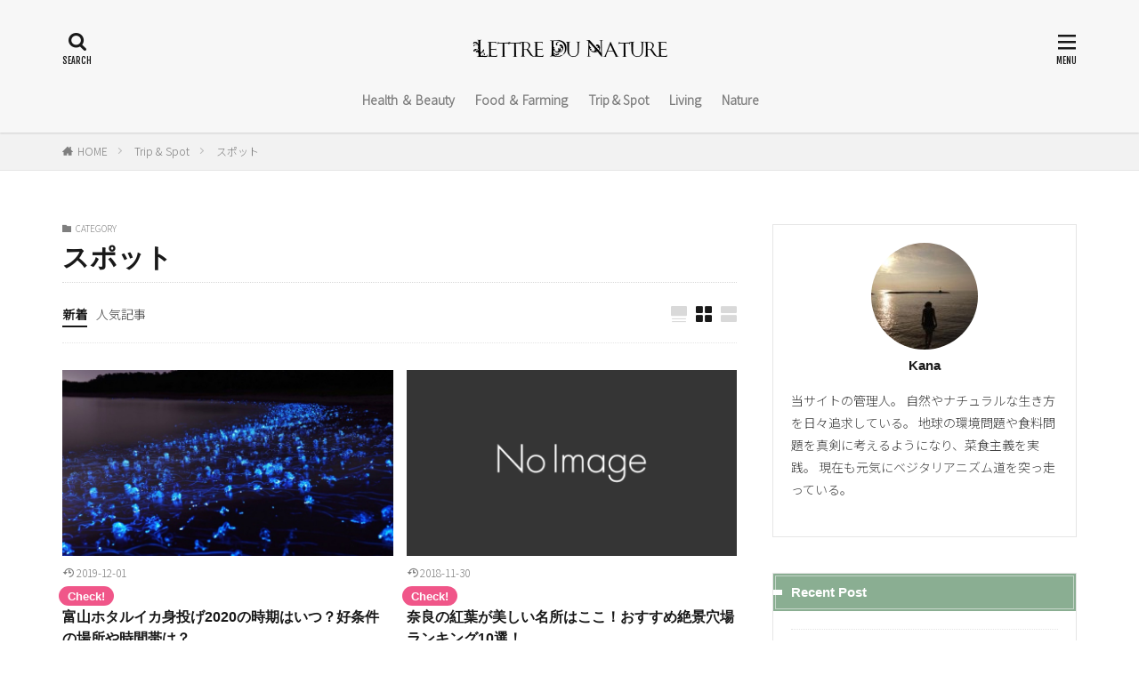

--- FILE ---
content_type: text/html; charset=UTF-8
request_url: https://lettre-du-nature.com/archives/category/tripspot/%E3%82%B9%E3%83%9D%E3%83%83%E3%83%88
body_size: 20734
content:

<!DOCTYPE html>

<html lang="ja" prefix="og: http://ogp.me/ns#" class="t-html 
">

<head prefix="og: http://ogp.me/ns# fb: http://ogp.me/ns/fb# article: http://ogp.me/ns/article#">
<meta charset="UTF-8">
<title>スポット│Lettre du Nature</title>
<link rel='stylesheet' id='dashicons-css' href='https://lettre-du-nature.com/wp-includes/css/dashicons.min.css,qver=5.4.18.pagespeed.ce.1UpBksw-TV.css' type='text/css' media='all'/>
<link rel='stylesheet' id='thickbox-css' href='https://lettre-du-nature.com/wp-includes/js/thickbox/thickbox.css,qver=5.4.18.pagespeed.ce.adaqH1uvwN.css' type='text/css' media='all'/>
<link rel='stylesheet' id='wp-block-library-css' href='https://lettre-du-nature.com/wp-includes/css/dist/block-library/style.min.css,qver=5.4.18.pagespeed.ce.fSBR5sWfNZ.css' type='text/css' media='all'/>
<link rel='stylesheet' id='quads-style-css-css' href='https://lettre-du-nature.com/wp-content/plugins/quick-adsense-reloaded/includes/gutenberg/dist/blocks.style.build.css,qver=2.0.17.1.pagespeed.ce.ax4a00Pfqy.css' type='text/css' media='all'/>
<link rel='stylesheet' id='wc-shortcodes-style-css' href='https://lettre-du-nature.com/wp-content/plugins/wc-shortcodes/public/assets/css/style.css,qver=3.46.pagespeed.ce.5E2C6i_PYT.css' type='text/css' media='all'/>
<link rel='stylesheet' id='yyi_rinker_stylesheet-css' href='https://lettre-du-nature.com/wp-content/plugins/yyi-rinker/css/style.css,qv=1.1.0,aver=5.4.18.pagespeed.ce.a2U3W7jELB.css' type='text/css' media='all'/>
<link rel='stylesheet' id='fancybox-css' href='https://lettre-du-nature.com/wp-content/plugins/easy-fancybox/css/jquery.fancybox.min.css,qver=1.3.24.pagespeed.ce.vFiAVNRfkQ.css' type='text/css' media='screen'/>
<link rel='stylesheet' id='wordpresscanvas-font-awesome-css' href='https://lettre-du-nature.com/wp-content/plugins/wc-shortcodes/public/assets/css/font-awesome.min.css,qver=4.7.0.pagespeed.ce.JpVQUwzBJ7.css' type='text/css' media='all'/>
<style id='quads-styles-inline-css' type='text/css'>
.quads-ad-label { font-size: 12px; text-align: center; color: #333;}
</style>
<script src='https://lettre-du-nature.com/wp-includes/js/jquery/jquery.js,qver=1.12.4-wp.pagespeed.jm.gp20iU5FlU.js'></script>
<script src='https://lettre-du-nature.com/wp-includes/js/jquery/jquery-migrate.min.js,qver=1.4.1.pagespeed.jm.C2obERNcWh.js'></script>
<script>//<![CDATA[
(function($){$(document).on('click','ul.yyi-rinker-links a.yyi-rinker-link.yyi-rinker-tracking, div.yyi-rinker-title a.yyi-rinker-tracking, div.yyi-rinker-image a.yyi-rinker-tracking',function(event){try{var category='Rinker';var event_label=$(this).data('click-tracking');if(typeof gtag!=='undefined'&&$.isFunction(gtag)){gtag('event','click',{'event_category':'Rinker','event_label':event_label});}else if(typeof ga!=='undefined'&&$.isFunction(ga)){ga('send','event',category,'click',event_label);}else if(typeof _gaq!=='undefined'){_gaq.push(['_trackEvent',category,'click',event_label]);}}catch(e){console.log('tracking-error');console.log(e.message);}});})(jQuery);
//]]></script>
<link rel='https://api.w.org/' href='https://lettre-du-nature.com/wp-json/'/>
<script type="text/javascript">function clickIE4(){if(event.button==2){return false;}}function clickNS4(e){if(document.layers||document.getElementById&&!document.all){if(e.which==2||e.which==3){return false;}}}if(document.layers){document.captureEvents(Event.MOUSEDOWN);document.onmousedown=clickNS4;}else if(document.all&&!document.getElementById){document.onmousedown=clickIE4;}document.oncontextmenu=new Function("return false")</script>

<script type="text/javascript">function disableSelection(target){if(typeof target.onselectstart!="undefined")target.onselectstart=function(){return false}
else if(typeof target.style.MozUserSelect!="undefined")target.style.MozUserSelect="none"
else
target.onmousedown=function(){return false}
target.style.cursor="default"}</script>
<script type="text/javascript">//<![CDATA[
var wpquads_adblocker_check=true;var wpquads_adblocker_check_2=true;
//]]></script><script type='text/javascript'>document.cookie='quads_browser_width='+screen.width;</script><script type="text/javascript" language="javascript">var vc_pid="885432452";</script><script type="text/javascript" src="//aml.valuecommerce.com/vcdal.js" async></script><link class="css-async" rel href="https://lettre-du-nature.com/wp-content/themes/the-thor/css/icon.min.css">
<link href="https://fonts.googleapis.com/css2?family=Noto+Sans+JP:wght@300&display=swap" rel="stylesheet">
<link class="css-async" rel href="https://fonts.googleapis.com/css?family=Fjalla+One">
<link rel="stylesheet" href="https://lettre-du-nature.com/wp-content/themes/the-thor/style.min.css.pagespeed.ce.-QTztaJ2qn.css">
<link class="css-async" rel href="https://lettre-du-nature.com/wp-content/themes/the-thor-child/style-user.css?1592128824">
<link rel="next" href="https://lettre-du-nature.com/archives/category/tripspot/%E3%82%B9%E3%83%9D%E3%83%83%E3%83%88/page/2"/>
<script src="https://ajax.googleapis.com/ajax/libs/jquery/1.12.4/jquery.min.js"></script>
<meta http-equiv="X-UA-Compatible" content="IE=edge">
<meta name="viewport" content="width=device-width, initial-scale=1, viewport-fit=cover"/>
<script>(function(i,s,o,g,r,a,m){i['GoogleAnalyticsObject']=r;i[r]=i[r]||function(){(i[r].q=i[r].q||[]).push(arguments)},i[r].l=1*new Date();a=s.createElement(o),m=s.getElementsByTagName(o)[0];a.async=1;a.src=g;m.parentNode.insertBefore(a,m)})(window,document,'script','https://www.google-analytics.com/analytics.js','ga');ga('create','UA-62048871-1','auto');ga('send','pageview');</script>
<style>
.widget.widget_nav_menu ul.menu{border-color: rgba(138,174,146,0.15);}.widget.widget_nav_menu ul.menu li{border-color: rgba(138,174,146,0.75);}.widget.widget_nav_menu ul.menu .sub-menu li{border-color: rgba(138,174,146,0.15);}.widget.widget_nav_menu ul.menu .sub-menu li .sub-menu li:first-child{border-color: rgba(138,174,146,0.15);}.widget.widget_nav_menu ul.menu li a:hover{background-color: rgba(138,174,146,0.75);}.widget.widget_nav_menu ul.menu .current-menu-item > a{background-color: rgba(138,174,146,0.75);}.widget.widget_nav_menu ul.menu li .sub-menu li a:before {color:#8aae92;}.widget.widget_nav_menu ul.menu li a{background-color:#8aae92;}.widget.widget_nav_menu ul.menu .sub-menu a:hover{color:#8aae92;}.widget.widget_nav_menu ul.menu .sub-menu .current-menu-item a{color:#8aae92;}.widget.widget_categories ul{border-color: rgba(138,174,146,0.15);}.widget.widget_categories ul li{border-color: rgba(138,174,146,0.75);}.widget.widget_categories ul .children li{border-color: rgba(138,174,146,0.15);}.widget.widget_categories ul .children li .children li:first-child{border-color: rgba(138,174,146,0.15);}.widget.widget_categories ul li a:hover{background-color: rgba(138,174,146,0.75);}.widget.widget_categories ul .current-menu-item > a{background-color: rgba(138,174,146,0.75);}.widget.widget_categories ul li .children li a:before {color:#8aae92;}.widget.widget_categories ul li a{background-color:#8aae92;}.widget.widget_categories ul .children a:hover{color:#8aae92;}.widget.widget_categories ul .children .current-menu-item a{color:#8aae92;}.widgetSearch__input:hover{border-color:#8aae92;}.widgetCatTitle{background-color:#8aae92;}.widgetCatTitle__inner{background-color:#8aae92;}.widgetSearch__submit:hover{background-color:#8aae92;}.widgetProfile__sns{background-color:#8aae92;}.widget.widget_calendar .calendar_wrap tbody a:hover{background-color:#8aae92;}.widget ul li a:hover{color:#8aae92;}.widget.widget_rss .rsswidget:hover{color:#8aae92;}.widget.widget_tag_cloud a:hover{background-color:#8aae92;}.widget select:hover{border-color:#8aae92;}.widgetSearch__checkLabel:hover:after{border-color:#8aae92;}.widgetSearch__check:checked .widgetSearch__checkLabel:before, .widgetSearch__check:checked + .widgetSearch__checkLabel:before{border-color:#8aae92;}.widgetTab__item.current{border-top-color:#8aae92;}.widgetTab__item:hover{border-top-color:#8aae92;}.searchHead__title{background-color:#8aae92;}.searchHead__submit:hover{color:#8aae92;}.menuBtn__close:hover{color:#8aae92;}.menuBtn__link:hover{color:#8aae92;}@media only screen and (min-width: 992px){.menuBtn__link {background-color:#8aae92;}}.t-headerCenter .menuBtn__link:hover{color:#8aae92;}.searchBtn__close:hover{color:#8aae92;}.searchBtn__link:hover{color:#8aae92;}.breadcrumb__item a:hover{color:#8aae92;}.pager__item{color:#8aae92;}.pager__item:hover, .pager__item-current{background-color:#8aae92; color:#fff;}.page-numbers{color:#8aae92;}.page-numbers:hover, .page-numbers.current{background-color:#8aae92; color:#fff;}.pagePager__item{color:#8aae92;}.pagePager__item:hover, .pagePager__item-current{background-color:#8aae92; color:#fff;}.heading a:hover{color:#8aae92;}.eyecatch__cat{background-color:#8aae92;}.the__category{background-color:#8aae92;}.dateList__item a:hover{color:#8aae92;}.controllerFooter__item:last-child{background-color:#8aae92;}.controllerFooter__close{background-color:#8aae92;}.bottomFooter__topBtn{background-color:#8aae92;}.mask-color{background-color:#8aae92;}.mask-colorgray{background-color:#8aae92;}.pickup3__item{background-color:#8aae92;}.categoryBox__title{color:#8aae92;}.comments__list .comment-meta{background-color:#8aae92;}.comment-respond .submit{background-color:#8aae92;}.prevNext__pop{background-color:#8aae92;}.swiper-pagination-bullet-active{background-color:#8aae92;}.swiper-slider .swiper-button-next, .swiper-slider .swiper-container-rtl .swiper-button-prev, .swiper-slider .swiper-button-prev, .swiper-slider .swiper-container-rtl .swiper-button-next	{background-color:#8aae92;}body{background:#ffffff;}.l-header{background-color:#f7f7f7;}.globalNavi::before{background: -webkit-gradient(linear,left top,right top,color-stop(0%,rgba(255,255,255,0)),color-stop(100%,#f7f7f7));}.t-headerColor .l-header{background-color:#8aae92;}.t-headerColor .globalNavi::before{background: -webkit-gradient(linear,left top,right top,color-stop(0%,rgba(255,255,255,0)),color-stop(100%,#8aae92));}.t-headerColor .subNavi__link-pickup:hover{color:#8aae92;}.snsFooter{background-color:#c4e3cb}.widget-main .heading.heading-widget{background-color:#8aae92}.widget-main .heading.heading-widgetsimple{background-color:#8aae92}.widget-main .heading.heading-widgetsimplewide{background-color:#8aae92}.widget-main .heading.heading-widgetwide{background-color:#8aae92}.widget-main .heading.heading-widgetbottom:before{border-color:#8aae92}.widget-main .heading.heading-widgetborder{border-color:#8aae92}.widget-main .heading.heading-widgetborder::before,.widget-main .heading.heading-widgetborder::after{background-color:#8aae92}.widget-side .heading.heading-widget{background-color:#8aae92}.widget-side .heading.heading-widgetsimple{background-color:#8aae92}.widget-side .heading.heading-widgetsimplewide{background-color:#8aae92}.widget-side .heading.heading-widgetwide{background-color:#8aae92}.widget-side .heading.heading-widgetbottom:before{border-color:#8aae92}.widget-side .heading.heading-widgetborder{border-color:#8aae92}.widget-side .heading.heading-widgetborder::before,.widget-side .heading.heading-widgetborder::after{background-color:#8aae92}.widget-foot .heading.heading-widget{background-color:#8aae92}.widget-foot .heading.heading-widgetsimple{background-color:#8aae92}.widget-foot .heading.heading-widgetsimplewide{background-color:#8aae92}.widget-foot .heading.heading-widgetwide{background-color:#8aae92}.widget-foot .heading.heading-widgetbottom:before{border-color:#8aae92}.widget-foot .heading.heading-widgetborder{border-color:#8aae92}.widget-foot .heading.heading-widgetborder::before,.widget-foot .heading.heading-widgetborder::after{background-color:#8aae92}.widget-menu .heading.heading-widget{background-color:#8aae92}.widget-menu .heading.heading-widgetsimple{background-color:#8aae92}.widget-menu .heading.heading-widgetsimplewide{background-color:#8aae92}.widget-menu .heading.heading-widgetwide{background-color:#8aae92}.widget-menu .heading.heading-widgetbottom:before{border-color:#8aae92}.widget-menu .heading.heading-widgetborder{border-color:#8aae92}.widget-menu .heading.heading-widgetborder::before,.widget-menu .heading.heading-widgetborder::after{background-color:#8aae92}.still{height: 260px;}@media only screen and (min-width: 768px){.still {height: 450px;}}.swiper-slide2.mask.mask-color{background-color:#c2e2ba}.swiper-slide3.mask.mask-color{background-color:#ddc1c1}.rankingBox__bg{background-color:#8aae92}.the__ribbon{background-color:#dd5454}.the__ribbon:after{border-left-color:#dd5454; border-right-color:#dd5454}.eyecatch__link.eyecatch__link-mask:hover::after {background-color: rgba(198,145,180,0.5);}.eyecatch__link.eyecatch__link-maskzoom:hover::after {background-color: rgba(198,145,180,0.5);}.eyecatch__link.eyecatch__link-maskzoomrotate:hover::after {background-color: rgba(198,145,180,0.5);}.eyecatch__link.eyecatch__link-mask:hover::after{content: "DETAIL";}.eyecatch__link.eyecatch__link-maskzoom:hover::after{content: "DETAIL";}.eyecatch__link.eyecatch__link-maskzoomrotate:hover::after{content: "DETAIL";}.content .afTagBox__btnDetail{background-color:#8aae92;}.widget .widgetAfTag__btnDetail{background-color:#8aae92;}.content .afTagBox__btnAf{background-color:#8aae92;}.widget .widgetAfTag__btnAf{background-color:#8aae92;}.content a{color:#4682b4;}.phrase a{color:#4682b4;}.content .sitemap li a:hover{color:#4682b4;}.content h2 a:hover,.content h3 a:hover,.content h4 a:hover,.content h5 a:hover{color:#4682b4;}.content ul.menu li a:hover{color:#4682b4;}.content .es-LiconBox:before{background-color:#a83f3f;}.content .es-LiconCircle:before{background-color:#a83f3f;}.content .es-BTiconBox:before{background-color:#a83f3f;}.content .es-BTiconCircle:before{background-color:#a83f3f;}.content .es-BiconObi{border-color:#a83f3f;}.content .es-BiconCorner:before{background-color:#a83f3f;}.content .es-BiconCircle:before{background-color:#a83f3f;}.content .es-BmarkHatena::before{background-color:#005293;}.content .es-BmarkExcl::before{background-color:#b60105;}.content .es-BmarkQ::before{background-color:#005293;}.content .es-BmarkQ::after{border-top-color:#005293;}.content .es-BmarkA::before{color:#b60105;}.content .es-BsubTradi::before{color:#ffffff;background-color:#b60105;border-color:#b60105;}.btn__link-primary{color:#ffffff; background-color:#dd9b9b;}.content .btn__link-primary{color:#ffffff; background-color:#dd9b9b;}.searchBtn__contentInner .btn__link-search{color:#ffffff; background-color:#dd9b9b;}.btn__link-secondary{color:#ffffff; background-color:#3f3f3f;}.content .btn__link-secondary{color:#ffffff; background-color:#3f3f3f;}.btn__link-search{color:#ffffff; background-color:#3f3f3f;}.btn__link-normal{color:#3f3f3f;}.content .btn__link-normal{color:#3f3f3f;}.btn__link-normal:hover{background-color:#3f3f3f;}.content .btn__link-normal:hover{background-color:#3f3f3f;}.comments__list .comment-reply-link{color:#3f3f3f;}.comments__list .comment-reply-link:hover{background-color:#3f3f3f;}@media only screen and (min-width: 992px){.subNavi__link-pickup{color:#3f3f3f;}}@media only screen and (min-width: 992px){.subNavi__link-pickup:hover{background-color:#3f3f3f;}}.partsH2-84 h2{color:#191919; border-color:#d8d8d8;}.partsH2-84 h2:first-letter{color:#000000;}.partsH3-1 h3{color:#191919; border-color:#000000;}.partsH4-3 h4{color:#191919; border-color:#8aad92;}.partsH5-3 h5{color:#191919; border-color:#8aad92;}.content ul > li::before{color:#8aad92;}.content ul{color:#191919;}.content ol > li::before{color:#8aad92; border-color:#8aad92;}.content ol > li > ol > li::before{background-color:#8aad92; border-color:#8aad92;}.content ol > li > ol > li > ol > li::before{color:#8aad92; border-color:#8aad92;}.content ol{color:#191919;}.content .balloon .balloon__text{color:#191919; background-color:#f2f2f2;}.content .balloon .balloon__text-left:before{border-left-color:#f2f2f2;}.content .balloon .balloon__text-right:before{border-right-color:#f2f2f2;}.content .balloon-boder .balloon__text{color:#191919; background-color:#ffffff;  border-color:#d8d8d8;}.content .balloon-boder .balloon__text-left:before{border-left-color:#d8d8d8;}.content .balloon-boder .balloon__text-left:after{border-left-color:#ffffff;}.content .balloon-boder .balloon__text-right:before{border-right-color:#d8d8d8;}.content .balloon-boder .balloon__text-right:after{border-right-color:#ffffff;}.content blockquote{color:#191919; background-color:#f2f2f2;}.content blockquote::before{color:#d8d8d8;}.content table{color:#191919; border-top-color:#E5E5E5; border-left-color:#E5E5E5;}.content table th{background:#7f7f7f; color:#ffffff; ;border-right-color:#E5E5E5; border-bottom-color:#E5E5E5;}.content table td{background:#ffffff; ;border-right-color:#E5E5E5; border-bottom-color:#E5E5E5;}.content table tr:nth-child(odd) td{background-color:#f2f2f2;}
</style>
<link rel="icon" href="https://lettre-du-nature.com/wp-content/uploads/2019/11/cropped-logo512512-32x32.png.pagespeed.ce.KbnuvPBzM3.png" sizes="32x32"/>
<link rel="icon" href="https://lettre-du-nature.com/wp-content/uploads/2019/11/cropped-logo512512-192x192.png.pagespeed.ce.HHfIBkredf.png" sizes="192x192"/>
<link rel="apple-touch-icon" href="https://lettre-du-nature.com/wp-content/uploads/2019/11/cropped-logo512512-180x180.png.pagespeed.ce.T7SnHTNeWZ.png"/>
<meta name="msapplication-TileImage" content="https://lettre-du-nature.com/wp-content/uploads/2019/11/cropped-logo512512-270x270.png"/>
		<style type="text/css" id="wp-custom-css">
			
.content ul li {
	padding-left: 20px; /* テキストの位置 */
}



.st-mybox {
	position: relative;
	margin: 25px 0;
	padding: 0 20px;
	border: solid 2px #FFB744;
	border-radius:5px;
	background:#ffffff;
}
.st-in-mybox {
    padding: 20px 0;
}
.responbox{
    margin-bottom: 10px;
}

@media only screen and (min-width: 600px){
.responbox .lbox {
    float: left;
    padding-right: 15px;
    width: 40%;
    box-sizing: border-box;
}
.responbox .lbox {
    margin-bottom: 10px;
}	
}

@media only screen and (min-width: 600px){
.responbox .rbox {
    float: left;
    box-sizing: border-box;
    width: 60%;
}	
}

.btn-3 {
    background-color: #eb9100;
    color: #fff;
    box-shadow: 0 3px 0 0 #fc8e20;
    font-weight: 700;
    border-radius: 4px;
    max-width: 80%;
    margin: .5em auto;
    padding: 0;
    text-align: center;
    line-height: 1.7;
    transition: all .2s ease;
}

.btn-4 {
    background-color: #e73656;
    color: #fff;
    box-shadow: 0 3px 0 0 #ef2168;
    font-weight: 700;
    border-radius: 4px;
    max-width: 80%;
    margin: .5em auto;
    padding: 0;
    text-align: center;
    line-height: 1.7;
    transition: all .2s ease;
}
.btn-3 a{
	color: #fff!important;
}
.btn-4 a{
	color: #fff!important;
}





.check-circle-grn ul li {
    position: relative;
    list-style: none;
    margin-top: 1rem;
    padding-left: 3rem;
}

.check-circle-grn ul > li::before {
    width: 0;
    height: 0;
    font-family: "Font Awesome 5 Free";
    content: "\f058";
    position: absolute;
    font-size: 2.2em;
    left: 0em;
    line-height: 48px;
    color: #8AAD92;
	 font-weight: 900;
}

.arrow-circle-brn ul li {
    position: relative;
    list-style: none;
    margin-top: 1rem;
    padding-left: 3rem;
}

.arrow-circle-brn ul > li::before {
    width: 0;
    height: 0;
    font-family: "Font Awesome 5 Free";
    content: "\f35a";
    position: absolute;
    font-size: 2.2em;
    left: 0em;
    line-height: 48px;
    color: #616161;
	   font-weight: 900;
}



/*------------------------------------------
ボックスCSS(仮)
------------------------------------------*/
.waku2 {
padding: 20px;
background-color: #f6f0e8;
margin-top: 30px;
margin-bottom: 30px;
}


.waku4 {
border: 2px solid #da4033;
border-radius: 4px;
margin: 2em 0;
padding: 2em;
position: relative;
}
.waku4::before {
background-color: #fff;
color: #da4033;
content: "POINT";
font-weight: bold;
left: 1em;
padding: 0 .5em;
position: absolute;
top: -1em;
}


.waku28 {
	position: relative;
	margin: 2em 0;
	padding: 42px 10px 12px;
	border: solid 2px #133E74;
	border-radius: 4px;
	background-color: #f9f9f9;
}
.waku28 .waku-title {
    position: absolute;
    display: inline-block;
    top: -2px;
    left: -2px;
    padding: 0 15px;
    height: 35px;
    line-height: 35px;
    vertical-align: middle;
    font-size: 15px;
    background: #133E74;
    color: #ffffff;
    font-weight: bold;
	border-radius: 4px 0 2px 0;
}
.waku29 {
    margin: 2em 0;
    background: #eeeeee;
}
.waku29 .waku-title {
    font-size: 1.2em;
    background: #cecac8;
    padding: 4px;
    text-align: center;
    color: #FFF;
    font-weight: bold;
    letter-spacing: 0.05em;
}
.waku29 p {
    padding: 15px 20px;
    margin: 0;
}
.waku29 ul {
    padding: 15px 20px!important;
    margin: 0;
}		</style>
		<meta property="og:site_name" content="Lettre du Nature"/>
<meta property="og:type" content="website"/>
<meta property="og:title" content="スポット│Lettre du Nature"/>
<meta property="og:description" content="「自然とともにある生活」をテーマにオーガニックライフな感性を追求する"/>
<meta property="og:url" content="https://lettre-du-nature.com/archives/category/tripspot/%e3%82%b9%e3%83%9d%e3%83%83%e3%83%88"/>
<meta property="og:image" content="https://lettre-du-nature.com/wp-content/themes/the-thor/img/img_no_768.gif"/>
<meta name="twitter:card" content="summary_large_image"/>
<meta name="twitter:site" content="@examples"/>

<link rel="stylesheet" href="https://use.fontawesome.com/releases/v5.6.3/css/all.css">
<link href="https://fonts.googleapis.com/css2?family=Noto+Sans+JP:wght@300&family=Sawarabi+Gothic&display=swap" rel="stylesheet">
</head>
<body class=" t-logoSp25 t-logoPc50 t-naviNoneSp t-headerCenter t-footerFixed" id="top">


  <!--l-header-->
  <header class="l-header l-header-shadow">
    <div class="container container-header">

      <!--logo-->
			<p class="siteTitle">
				<a class="siteTitle__link" href="https://lettre-du-nature.com">
											<img class="siteTitle__logo" src="https://lettre-du-nature.com/wp-content/uploads/2019/10/logo.png.pagespeed.ce.A11DRKGkOm.png" alt="Lettre du Nature" width="220" height="50">
					        </a>
      </p>      <!--/logo-->


      				<!--globalNavi-->
				<nav class="globalNavi u-none-sp">
					<div class="globalNavi__inner">
            <ul class="globalNavi__list"><li id="menu-item-14534" class="menu-item menu-item-type-taxonomy menu-item-object-category menu-item-14534"><a href="https://lettre-du-nature.com/archives/category/health%ef%bc%86beauty">Health ＆ Beauty</a></li>
<li id="menu-item-14535" class="menu-item menu-item-type-taxonomy menu-item-object-category menu-item-14535"><a href="https://lettre-du-nature.com/archives/category/food%ef%bc%86farming">Food ＆ Farming</a></li>
<li id="menu-item-14536" class="menu-item menu-item-type-taxonomy menu-item-object-category current-category-ancestor menu-item-14536"><a href="https://lettre-du-nature.com/archives/category/tripspot">Trip &#038; Spot</a></li>
<li id="menu-item-14537" class="menu-item menu-item-type-taxonomy menu-item-object-category menu-item-14537"><a href="https://lettre-du-nature.com/archives/category/living">Living</a></li>
<li id="menu-item-14538" class="menu-item menu-item-type-taxonomy menu-item-object-category menu-item-14538"><a href="https://lettre-du-nature.com/archives/category/nature">Nature</a></li>
</ul>					</div>
				</nav>
				<!--/globalNavi-->
			

			

            <!--searchBtn-->
			<div class="searchBtn searchBtn-right ">
        <input class="searchBtn__checkbox" id="searchBtn-checkbox" type="checkbox">
        <label class="searchBtn__link searchBtn__link-text icon-search" for="searchBtn-checkbox"></label>
        <label class="searchBtn__unshown" for="searchBtn-checkbox"></label>

        <div class="searchBtn__content">
          <div class="searchBtn__scroll">
            <label class="searchBtn__close" for="searchBtn-checkbox"><i class="icon-close"></i>CLOSE</label>
            <div class="searchBtn__contentInner">
              <aside class="widget">
  <div class="widgetSearch">
    <form method="get" action="https://lettre-du-nature.com" target="_top">
  <div class="widgetSearch__contents">
    <h3 class="heading heading-tertiary">キーワード</h3>
    <input class="widgetSearch__input widgetSearch__input-max" type="text" name="s" placeholder="キーワードを入力" value="">

        <ol class="widgetSearch__word">
            <li class="widgetSearch__wordItem"><a href="https://lettre-du-nature.com?s=流星群">流星群</a></li>
	              <li class="widgetSearch__wordItem"><a href="https://lettre-du-nature.com?s=どくだみ">どくだみ</a></li>
	                        </ol>
    
  </div>

  <div class="widgetSearch__contents">
    <h3 class="heading heading-tertiary">カテゴリー</h3>
	<select name='cat' id='cat_6972313fda57e' class='widgetSearch__select'>
	<option value=''>カテゴリーを選択</option>
	<option class="level-0" value="2">インテリア</option>
	<option class="level-0" value="3">手作り・DIY</option>
	<option class="level-0" value="4">イベント</option>
	<option class="level-0" value="5">美容</option>
	<option class="level-0" value="6">ファッション</option>
	<option class="level-0" value="7">音楽</option>
	<option class="level-0" value="9">園芸</option>
	<option class="level-0" value="10">アート</option>
	<option class="level-0" value="11">生き物</option>
	<option class="level-0" value="12" selected="selected">スポット</option>
	<option class="level-0" value="14">cafe</option>
	<option class="level-0" value="15">自然食</option>
	<option class="level-0" value="17">健康</option>
	<option class="level-0" value="19">自然農</option>
	<option class="level-0" value="20">生活雑貨</option>
	<option class="level-0" value="25">自然現象</option>
	<option class="level-0" value="26">アロマテラピー</option>
</select>
  </div>

  	<div class="widgetSearch__tag">
    <h3 class="heading heading-tertiary">タグ</h3>
    <label><input class="widgetSearch__check" type="checkbox" name="tag[]" value="%e3%83%9b%e3%82%bf%e3%83%ab%e3%82%a4%e3%82%ab"/><span class="widgetSearch__checkLabel">ホタルイカ</span></label><label><input class="widgetSearch__check" type="checkbox" name="tag[]" value="%e5%af%8c%e5%b1%b1"/><span class="widgetSearch__checkLabel">富山</span></label><label><input class="widgetSearch__check" type="checkbox" name="tag[]" value="%e7%b5%b6%e6%99%af"/><span class="widgetSearch__checkLabel">絶景</span></label>  </div>
  
  <div class="btn btn-search">
    <button class="btn__link btn__link-search" type="submit" value="search">検索</button>
  </div>
</form>
  </div>
</aside>
            </div>
          </div>
        </div>
      </div>
			<!--/searchBtn-->
      

            <!--menuBtn-->
			<div class="menuBtn ">
        <input class="menuBtn__checkbox" id="menuBtn-checkbox" type="checkbox">
        <label class="menuBtn__link menuBtn__link-text icon-menu" for="menuBtn-checkbox"></label>
        <label class="menuBtn__unshown" for="menuBtn-checkbox"></label>
        <div class="menuBtn__content">
          <div class="menuBtn__scroll">
            <label class="menuBtn__close" for="menuBtn-checkbox"><i class="icon-close"></i>CLOSE</label>
            <div class="menuBtn__contentInner">
															<nav class="menuBtn__navi">
	              		                <ul class="menuBtn__naviList">
																					<li class="menuBtn__naviItem"><a class="menuBtn__naviLink icon-facebook" href="https://www.facebook.com/examples"></a></li>
																					<li class="menuBtn__naviItem"><a class="menuBtn__naviLink icon-twitter" href="https://twitter.com/examples"></a></li>
																					<li class="menuBtn__naviItem"><a class="menuBtn__naviLink icon-google-plus" href="https://plus.google.com/examples"></a></li>
																																	<li class="menuBtn__naviItem"><a class="menuBtn__naviLink icon-rss" href="https://lettre-du-nature.com/feed"></a></li>
																						                </ul>
								</nav>
	              																							<aside class="widget widget-menu widget_categories"><h2 class="heading heading-widgetborder">カテゴリー</h2>		<ul>
				<li class="cat-item cat-item-29"><a href="https://lettre-du-nature.com/archives/category/culture-art">Culture &amp; Art</a>
<ul class='children'>
	<li class="cat-item cat-item-10"><a href="https://lettre-du-nature.com/archives/category/culture-art/%e3%82%a2%e3%83%bc%e3%83%88">アート</a>
</li>
	<li class="cat-item cat-item-7"><a href="https://lettre-du-nature.com/archives/category/culture-art/%e9%9f%b3%e6%a5%bd">音楽</a>
</li>
</ul>
</li>
	<li class="cat-item cat-item-32"><a href="https://lettre-du-nature.com/archives/category/food%ef%bc%86farming">Food ＆ Farming</a>
<ul class='children'>
	<li class="cat-item cat-item-9"><a href="https://lettre-du-nature.com/archives/category/food%ef%bc%86farming/%e5%9c%92%e8%8a%b8">園芸</a>
</li>
	<li class="cat-item cat-item-19"><a href="https://lettre-du-nature.com/archives/category/food%ef%bc%86farming/%e8%87%aa%e7%84%b6%e8%be%b2">自然農</a>
</li>
	<li class="cat-item cat-item-15"><a href="https://lettre-du-nature.com/archives/category/food%ef%bc%86farming/%e8%87%aa%e7%84%b6%e9%a3%9f">自然食</a>
</li>
</ul>
</li>
	<li class="cat-item cat-item-31"><a href="https://lettre-du-nature.com/archives/category/health%ef%bc%86beauty">Health ＆ Beauty</a>
<ul class='children'>
	<li class="cat-item cat-item-26"><a href="https://lettre-du-nature.com/archives/category/health%ef%bc%86beauty/%e3%82%a2%e3%83%ad%e3%83%9e%e3%83%86%e3%83%a9%e3%83%94%e3%83%bc">アロマテラピー</a>
</li>
	<li class="cat-item cat-item-17"><a href="https://lettre-du-nature.com/archives/category/health%ef%bc%86beauty/%e5%81%a5%e5%ba%b7">健康</a>
</li>
	<li class="cat-item cat-item-5"><a href="https://lettre-du-nature.com/archives/category/health%ef%bc%86beauty/%e7%be%8e%e5%ae%b9">美容</a>
</li>
</ul>
</li>
	<li class="cat-item cat-item-33"><a href="https://lettre-du-nature.com/archives/category/living">Living</a>
<ul class='children'>
	<li class="cat-item cat-item-2"><a href="https://lettre-du-nature.com/archives/category/living/%e3%82%a4%e3%83%b3%e3%83%86%e3%83%aa%e3%82%a2">インテリア</a>
</li>
	<li class="cat-item cat-item-6"><a href="https://lettre-du-nature.com/archives/category/living/%e3%83%95%e3%82%a1%e3%83%83%e3%82%b7%e3%83%a7%e3%83%b3">ファッション</a>
</li>
	<li class="cat-item cat-item-3"><a href="https://lettre-du-nature.com/archives/category/living/%e6%89%8b%e4%bd%9c%e3%82%8a%e3%83%bbdiy">手作り・DIY</a>
</li>
	<li class="cat-item cat-item-20"><a href="https://lettre-du-nature.com/archives/category/living/%e7%94%9f%e6%b4%bb%e9%9b%91%e8%b2%a8">生活雑貨</a>
</li>
</ul>
</li>
	<li class="cat-item cat-item-35"><a href="https://lettre-du-nature.com/archives/category/nature">Nature</a>
<ul class='children'>
	<li class="cat-item cat-item-11"><a href="https://lettre-du-nature.com/archives/category/nature/%e7%94%9f%e3%81%8d%e7%89%a9">生き物</a>
</li>
	<li class="cat-item cat-item-25"><a href="https://lettre-du-nature.com/archives/category/nature/%e8%87%aa%e7%84%b6%e7%8f%be%e8%b1%a1">自然現象</a>
</li>
</ul>
</li>
	<li class="cat-item cat-item-30 current-cat-parent current-cat-ancestor"><a href="https://lettre-du-nature.com/archives/category/tripspot">Trip &amp; Spot</a>
<ul class='children'>
	<li class="cat-item cat-item-14"><a href="https://lettre-du-nature.com/archives/category/tripspot/cafe">cafe</a>
</li>
	<li class="cat-item cat-item-4"><a href="https://lettre-du-nature.com/archives/category/tripspot/%e3%82%a4%e3%83%99%e3%83%b3%e3%83%88">イベント</a>
</li>
	<li class="cat-item cat-item-12 current-cat"><a aria-current="page" href="https://lettre-du-nature.com/archives/category/tripspot/%e3%82%b9%e3%83%9d%e3%83%83%e3%83%88">スポット</a>
</li>
</ul>
</li>
		</ul>
			</aside><aside class="widget widget-menu widget_fit_thumbnail_archive_class">		<ol class="widgetArchive">
							<li class="widgetArchive__item widgetArchive__item-normal">
					<div class="eyecatch ">
						<span class="eyecatch__cat cc-bg12"><a href="https://lettre-du-nature.com/archives/category/tripspot/%e3%82%b9%e3%83%9d%e3%83%83%e3%83%88">スポット</a></span>						<a class="eyecatch__link eyecatch__link-none" href="https://lettre-du-nature.com/archives/324">
															<img width="375" height="211" src="https://lettre-du-nature.com/wp-content/themes/the-thor/img/dummy.gif" data-layzr="https://lettre-du-nature.com/wp-content/uploads/2018/11/324_1.jpg" class="attachment-icatch375 size-icatch375 wp-post-image" alt="ホタルイカ身投げ"/>                          </a>
          </div>
          <div class="widgetArchive__contents">
                          <h3 class="heading heading-tertiary">
                <a href="https://lettre-du-nature.com/archives/324">富山ホタルイカ身投げ2020の時期はいつ？好条件の場所や時間帯は？</a>
              </h3>
						          </div>

        </li>
							<li class="widgetArchive__item widgetArchive__item-normal">
					<div class="eyecatch ">
						<span class="eyecatch__cat cc-bg15"><a href="https://lettre-du-nature.com/archives/category/food%ef%bc%86farming/%e8%87%aa%e7%84%b6%e9%a3%9f">自然食</a></span>						<a class="eyecatch__link eyecatch__link-none" href="https://lettre-du-nature.com/archives/11956">
															<img width="375" height="238" src="https://lettre-du-nature.com/wp-content/themes/the-thor/img/dummy.gif" data-layzr="https://lettre-du-nature.com/wp-content/uploads/2017/11/11956_1.jpg" class="attachment-icatch375 size-icatch375 wp-post-image" alt="ふきのとう　採取時期"/>                          </a>
          </div>
          <div class="widgetArchive__contents">
                          <h3 class="heading heading-tertiary">
                <a href="https://lettre-du-nature.com/archives/11956">ふきのとう採取の旬の時期は関東の平地ではいつ？採取場所と採り方</a>
              </h3>
						          </div>

        </li>
							<li class="widgetArchive__item widgetArchive__item-normal">
					<div class="eyecatch ">
						<span class="eyecatch__cat cc-bg19"><a href="https://lettre-du-nature.com/archives/category/food%ef%bc%86farming/%e8%87%aa%e7%84%b6%e8%be%b2">自然農</a></span>						<a class="eyecatch__link eyecatch__link-none" href="https://lettre-du-nature.com/archives/11332">
															<img width="375" height="225" src="https://lettre-du-nature.com/wp-content/themes/the-thor/img/dummy.gif" data-layzr="https://lettre-du-nature.com/wp-content/uploads/2017/10/11332_1.jpg" class="attachment-icatch375 size-icatch375 wp-post-image" alt="枝豆　育て方"/>                          </a>
          </div>
          <div class="widgetArchive__contents">
                          <h3 class="heading heading-tertiary">
                <a href="https://lettre-du-nature.com/archives/11332">枝豆の育て方｜プランターでの支柱立てと摘心・種まきや間引き・虫対策も</a>
              </h3>
						          </div>

        </li>
							<li class="widgetArchive__item widgetArchive__item-normal">
					<div class="eyecatch ">
						<span class="eyecatch__cat cc-bg15"><a href="https://lettre-du-nature.com/archives/category/food%ef%bc%86farming/%e8%87%aa%e7%84%b6%e9%a3%9f">自然食</a></span>						<a class="eyecatch__link eyecatch__link-none" href="https://lettre-du-nature.com/archives/10408">
															<img width="375" height="250" src="https://lettre-du-nature.com/wp-content/themes/the-thor/img/dummy.gif" data-layzr="https://lettre-du-nature.com/wp-content/uploads/2017/10/10408_7.jpg" class="attachment-icatch375 size-icatch375 wp-post-image" alt="ごぼう茶"/>                          </a>
          </div>
          <div class="widgetArchive__contents">
                          <h3 class="heading heading-tertiary">
                <a href="https://lettre-du-nature.com/archives/10408">ごぼう茶の作り方はレンジで簡単！効果的な飲み方や飲む量・タイミングは？</a>
              </h3>
						          </div>

        </li>
							<li class="widgetArchive__item widgetArchive__item-normal">
					<div class="eyecatch ">
						<span class="eyecatch__cat cc-bg15"><a href="https://lettre-du-nature.com/archives/category/food%ef%bc%86farming/%e8%87%aa%e7%84%b6%e9%a3%9f">自然食</a></span>						<a class="eyecatch__link eyecatch__link-none" href="https://lettre-du-nature.com/archives/11717">
															<img width="375" height="170" src="https://lettre-du-nature.com/wp-content/themes/the-thor/img/dummy.gif" data-layzr="https://lettre-du-nature.com/wp-content/uploads/2017/10/11717_1.jpg" class="attachment-icatch375 size-icatch375 wp-post-image" alt="柚子茶　飲み方"/>                          </a>
          </div>
          <div class="widgetArchive__contents">
                          <h3 class="heading heading-tertiary">
                <a href="https://lettre-du-nature.com/archives/11717">柚子茶の美味しい飲み方6選！人気のアレンジレシピやおすすめの活用法も</a>
              </h3>
						          </div>

        </li>
					</ol>
		</aside><aside class="widget widget-menu widget_fit_search_refine_class"><h2 class="heading heading-widgetborder">詳しく検索！</h2><form method="get" action="https://lettre-du-nature.com" target="_top">
  <div class="widgetSearch__contents">
    <h3 class="heading heading-tertiary">キーワード</h3>
    <input class="widgetSearch__input widgetSearch__input-max" type="text" name="s" placeholder="キーワードを入力" value="">

        <ol class="widgetSearch__word">
            <li class="widgetSearch__wordItem"><a href="https://lettre-du-nature.com?s=流星群">流星群</a></li>
	              <li class="widgetSearch__wordItem"><a href="https://lettre-du-nature.com?s=どくだみ">どくだみ</a></li>
	                        </ol>
    
  </div>

  <div class="widgetSearch__contents">
    <h3 class="heading heading-tertiary">カテゴリー</h3>
	<select name='cat' id='cat_6972313fe1529' class='widgetSearch__select'>
	<option value=''>カテゴリーを選択</option>
	<option class="level-0" value="2">インテリア</option>
	<option class="level-0" value="3">手作り・DIY</option>
	<option class="level-0" value="4">イベント</option>
	<option class="level-0" value="5">美容</option>
	<option class="level-0" value="6">ファッション</option>
	<option class="level-0" value="7">音楽</option>
	<option class="level-0" value="9">園芸</option>
	<option class="level-0" value="10">アート</option>
	<option class="level-0" value="11">生き物</option>
	<option class="level-0" value="12" selected="selected">スポット</option>
	<option class="level-0" value="14">cafe</option>
	<option class="level-0" value="15">自然食</option>
	<option class="level-0" value="17">健康</option>
	<option class="level-0" value="19">自然農</option>
	<option class="level-0" value="20">生活雑貨</option>
	<option class="level-0" value="25">自然現象</option>
	<option class="level-0" value="26">アロマテラピー</option>
</select>
  </div>

  	<div class="widgetSearch__tag">
    <h3 class="heading heading-tertiary">タグ</h3>
    <label><input class="widgetSearch__check" type="checkbox" name="tag[]" value="%e3%83%9b%e3%82%bf%e3%83%ab%e3%82%a4%e3%82%ab"/><span class="widgetSearch__checkLabel">ホタルイカ</span></label><label><input class="widgetSearch__check" type="checkbox" name="tag[]" value="%e5%af%8c%e5%b1%b1"/><span class="widgetSearch__checkLabel">富山</span></label><label><input class="widgetSearch__check" type="checkbox" name="tag[]" value="%e7%b5%b6%e6%99%af"/><span class="widgetSearch__checkLabel">絶景</span></label>  </div>
  
  <div class="btn btn-search">
    <button class="btn__link btn__link-search" type="submit" value="search">検索</button>
  </div>
</form>
</aside>							            </div>
          </div>
        </div>
			</div>
			<!--/menuBtn-->
      
    </div>
  </header>
  <!--/l-header-->


  <!--l-headerBottom-->
  <div class="l-headerBottom">

    
		
	  	    <div class="wider">
				<!--breadcrum-->
	      <div class="breadcrumb"><ul class="breadcrumb__list container"><li class="breadcrumb__item icon-home"><a href="https://lettre-du-nature.com">HOME</a></li><li class="breadcrumb__item"><a href="https://lettre-du-nature.com/archives/category/tripspot">Trip &amp; Spot</a></li><li class="breadcrumb__item breadcrumb__item-current"><a href="https://lettre-du-nature.com/archives/category/tripspot/%e3%82%b9%e3%83%9d%e3%83%83%e3%83%88">スポット</a></li></ul></div>				<!--/breadcrum-->
	    </div>
	  
  </div>
  <!--l-headerBottom-->


  <!--l-wrapper-->
  <div class="l-wrapper">

    <!--l-main-->
        <main class="l-main">


              <div class="dividerBottom">
                    <div class="archiveHead            ">
                        <div class="archiveHead__contents">
              <span class="archiveHead__subtitle"><i class="icon-folder"></i>CATEGORY</span>
              <h1 class="heading heading-primary cc-ft12">スポット</h1>
              
                          </div>
          </div>

                  </div>
      

      <div class="dividerBottom">
        <!--controller-->
        <input type="radio" name="controller__viewRadio" value="viewWide" class="controller__viewRadio" id="viewWide"><input type="radio" name="controller__viewRadio" value="viewCard" class="controller__viewRadio" id="viewCard" checked><input type="radio" name="controller__viewRadio" value="viewNormal" class="controller__viewRadio" id="viewNormal"><ul class="controller "><li class="controller__item"><form method="get" name="newer" action="https://lettre-du-nature.com/archives/category/tripspot/%E3%82%B9%E3%83%9D%E3%83%83%E3%83%88"><input type="hidden" name="sort" value="newer"/><a class="controller__link is-current" href="javascript:newer.submit()">新着</a></form></li><li class="controller__item"><form method="get" name="popular" action="https://lettre-du-nature.com/archives/category/tripspot/%E3%82%B9%E3%83%9D%E3%83%83%E3%83%88"><input type="hidden" name="sort" value="popular"/><a class="controller__link" href="javascript:popular.submit()">人気記事</a></form></li><li class="controller__item controller__item-end"><label for="viewWide" class="controller__viewLabel viewWide icon-view_wide"></label></li><li class="controller__item"><label for="viewCard" class="controller__viewLabel viewCard icon-view_card"></label></li><li class="controller__item"><label for="viewNormal" class="controller__viewLabel viewNormal icon-view_normal"></label></li></ul>        <!--/controller-->


              <!--archive-->
        <div class="archive">
                                <article class="archive__item">

                        <div class="eyecatch">

              			    			                        <a class="eyecatch__link eyecatch__link-none" href="https://lettre-du-nature.com/archives/324">
                                  <img width="375" height="211" src="https://lettre-du-nature.com/wp-content/themes/the-thor/img/dummy.gif" data-layzr="https://lettre-du-nature.com/wp-content/uploads/2018/11/324_1.jpg" class="attachment-icatch375 size-icatch375 wp-post-image" alt="ホタルイカ身投げ"/>                              </a>
            </div>
            
            <div class="archive__contents">

			  
                            <ul class="dateList">
                                                  <li class="dateList__item icon-update">2019-12-01</li>
                                                              </ul>
              
              <h2 class="heading heading-secondary">
                <a href="https://lettre-du-nature.com/archives/324">富山ホタルイカ身投げ2020の時期はいつ？好条件の場所や時間帯は？</a>
              </h2>
              <p class="phrase phrase-secondary">
              春、富山湾で見られる「ホタルイカの身投げ」。これは大量のホタルイカが海岸や砂浜に「身を投げる」、富山湾だけでしか見られない幻想的で非常に珍しい現象です。2020年にホタルイカの身投げが発生しやすい条件と時期、おすすめのスポットを紹介します。              </p>

                            <div class="btn btn-right">
                <a class="btn__link btn__link-normal" href="https://lettre-du-nature.com/archives/324">READ ALL</a>
              </div>
                          </div>
          </article>

            
      		                      <article class="archive__item">

                        <div class="eyecatch">

              			    			                        <a class="eyecatch__link eyecatch__link-none" href="https://lettre-du-nature.com/archives/10666">
                                  <img data-layzr="https://lettre-du-nature.com/wp-content/themes/the-thor/img/img_no_768.gif" alt="NO IMAGE" src="https://lettre-du-nature.com/wp-content/themes/the-thor/img/dummy.gif" width="300" height="300">
                              </a>
            </div>
            
            <div class="archive__contents">

			  
                            <ul class="dateList">
                                                  <li class="dateList__item icon-update">2018-11-30</li>
                                                              </ul>
              
              <h2 class="heading heading-secondary">
                <a href="https://lettre-du-nature.com/archives/10666">奈良の紅葉が美しい名所はここ！おすすめ絶景穴場ランキング10選！</a>
              </h2>
              <p class="phrase phrase-secondary">
              古都の奈良。

東大寺、春日大社、薬師寺、法隆寺、奈良公園、吉野、奈良の鹿、山焼きなど見どころがたくさんです。
そんな奈良の、紅葉が美しい名所や穴場スポット10選を紹介します。
有名な観光地は、国内外から大勢の訪問者でごった返しますが、比較的ゆったり紅葉狩りを楽しめる絶景穴場スポットをセレクトしました。              </p>

                            <div class="btn btn-right">
                <a class="btn__link btn__link-normal" href="https://lettre-du-nature.com/archives/10666">READ ALL</a>
              </div>
                          </div>
          </article>

            
      		                      <article class="archive__item">

                        <div class="eyecatch">

              			    			                        <a class="eyecatch__link eyecatch__link-none" href="https://lettre-du-nature.com/archives/10600">
                                  <img width="375" height="258" src="https://lettre-du-nature.com/wp-content/themes/the-thor/img/dummy.gif" data-layzr="https://lettre-du-nature.com/wp-content/uploads/2017/07/10600_1.jpg" class="attachment-icatch375 size-icatch375 wp-post-image" alt="鎌倉長谷寺"/>                              </a>
            </div>
            
            <div class="archive__contents">

			  
                            <ul class="dateList">
                                                  <li class="dateList__item icon-update">2019-10-25</li>
                                                              </ul>
              
              <h2 class="heading heading-secondary">
                <a href="https://lettre-du-nature.com/archives/10600">鎌倉長谷寺の紅葉の見頃時期と混雑状況は？おすすめコースはここ！</a>
              </h2>
              <p class="phrase phrase-secondary">
              鎌倉長谷寺。
訪れたことはありますか？
古都の古き良きおもかげを残すこの街にある長谷寺は「花の寺」とも呼ばれるほど、季節の花々を楽しめるスポットなんです。
季節が秋にうつろう時期は、花だけでなく紅葉を楽しむことができます。
紅葉の長谷寺が一押しのおすすめ！
「見所時期」「混雑状況」「おすすめコース」についてもご紹介いたしますので、心に響く紅葉を楽しんでください。              </p>

                            <div class="btn btn-right">
                <a class="btn__link btn__link-normal" href="https://lettre-du-nature.com/archives/10600">READ ALL</a>
              </div>
                          </div>
          </article>

            
      		                      <article class="archive__item">

                        <div class="eyecatch">

              			    			                        <a class="eyecatch__link eyecatch__link-none" href="https://lettre-du-nature.com/archives/8506">
                                  <img width="375" height="238" src="https://lettre-du-nature.com/wp-content/themes/the-thor/img/dummy.gif" data-layzr="https://lettre-du-nature.com/wp-content/uploads/2017/05/8506_1.jpg" class="attachment-icatch375 size-icatch375 wp-post-image" alt="グランピング"/>                              </a>
            </div>
            
            <div class="archive__contents">

			  
                            <ul class="dateList">
                                                  <li class="dateList__item icon-update">2018-11-27</li>
                                                              </ul>
              
              <h2 class="heading heading-secondary">
                <a href="https://lettre-du-nature.com/archives/8506">グランピングの関東おすすめスポット５選！格安値段で犬や子連れOKは？</a>
              </h2>
              <p class="phrase phrase-secondary">
              「キャンプはしたいけど、準備が大変…」そう思った方いませんか？

そんな方でも心ゆくまで自然を楽しめる方法があります。
それは『グランピング』です。
今回は関東のグランピングおすすめスポット５選をご紹介します。
オーガニック森の妖精レトルとナチュレといっしょに、比較的に低予算で犬や子連れでも安心なグランピングを探しに行きましょう♪              </p>

                            <div class="btn btn-right">
                <a class="btn__link btn__link-normal" href="https://lettre-du-nature.com/archives/8506">READ ALL</a>
              </div>
                          </div>
          </article>

            
      		                      <article class="archive__item">

                        <div class="eyecatch">

              			    			                        <a class="eyecatch__link eyecatch__link-none" href="https://lettre-du-nature.com/archives/3049">
                                  <img width="375" height="239" src="https://lettre-du-nature.com/wp-content/themes/the-thor/img/dummy.gif" data-layzr="https://lettre-du-nature.com/wp-content/uploads/2017/04/3049_1-1.jpg" class="attachment-icatch375 size-icatch375 wp-post-image" alt="女子旅"/>                              </a>
            </div>
            
            <div class="archive__contents">

			  
                            <ul class="dateList">
                                                  <li class="dateList__item icon-update">2019-10-25</li>
                                                              </ul>
              
              <h2 class="heading heading-secondary">
                <a href="https://lettre-du-nature.com/archives/3049">夏の女子旅は自然系パワースポットへ！関東近郊の日帰りおすすめ5選</a>
              </h2>
              <p class="phrase phrase-secondary">
              すっかりテレビや雑誌で話題になった「パワースポット」。
「なんとなく落ち着く」「そこに行くと元気がもらえる」「心が癒される」など特定の場所に理由なく惹きつけられた経験はありませんか？

人の第六感を刺激するような日本全国にあるパワースポット。
近年、国内外問わず多くの観光客から人気を得ています。              </p>

                            <div class="btn btn-right">
                <a class="btn__link btn__link-normal" href="https://lettre-du-nature.com/archives/3049">READ ALL</a>
              </div>
                          </div>
          </article>

            
      		                      <article class="archive__item">

                        <div class="eyecatch">

              			    			                        <a class="eyecatch__link eyecatch__link-none" href="https://lettre-du-nature.com/archives/6841">
                                  <img width="375" height="267" src="https://lettre-du-nature.com/wp-content/themes/the-thor/img/dummy.gif" data-layzr="https://lettre-du-nature.com/wp-content/uploads/2017/03/6841_1.jpg" class="attachment-icatch375 size-icatch375 wp-post-image" alt="福井足羽神社"/>                              </a>
            </div>
            
            <div class="archive__contents">

			  
                            <ul class="dateList">
                                                  <li class="dateList__item icon-update">2017-06-11</li>
                                                              </ul>
              
              <h2 class="heading heading-secondary">
                <a href="https://lettre-du-nature.com/archives/6841">福井足羽神社のお花見！ライトアップの時間は？アクセスや駐車場情報</a>
              </h2>
              <p class="phrase phrase-secondary">
              春になったら楽しみなのが「お花見」ですね。
友達や家族とまったり過ごしても良し、仕事仲間や同僚と親しくなれるチャンスもありのこのイベント。
今年も桜の開花が楽しみです！！
例年の桜の開花は、東京ではで３月下旬、満開予定日は４月上旬ですが、開花と満開は地域や気候、桜の種類で異なってきます。
今年は、北陸福井でお花見はいかがでしょう。              </p>

                            <div class="btn btn-right">
                <a class="btn__link btn__link-normal" href="https://lettre-du-nature.com/archives/6841">READ ALL</a>
              </div>
                          </div>
          </article>

            
      		                      <article class="archive__item">

                        <div class="eyecatch">

              			    			                        <a class="eyecatch__link eyecatch__link-none" href="https://lettre-du-nature.com/archives/6770">
                                  <img width="375" height="251" src="https://lettre-du-nature.com/wp-content/themes/the-thor/img/dummy.gif" data-layzr="https://lettre-du-nature.com/wp-content/uploads/2017/02/6770_2.jpg" class="attachment-icatch375 size-icatch375 wp-post-image" alt="潮干狩り"/>                              </a>
            </div>
            
            <div class="archive__contents">

			  
                            <ul class="dateList">
                                                  <li class="dateList__item icon-update">2017-05-20</li>
                                                              </ul>
              
              <h2 class="heading heading-secondary">
                <a href="https://lettre-du-nature.com/archives/6770">潮干狩りの季節はいつ？神奈川・千葉・茨城のおすすめと人気の穴場6選</a>
              </h2>
              <p class="phrase phrase-secondary">
              潮干狩りは、夏が来る前に海とふれあうができるイベント。
著者も潮干狩りに行くと、夢中になって砂を掘った小さい時のことを思い出します。
関東にもたくさんの潮干狩りスポットあります。
潮干狩りは自然を楽しむことはもちろん。
帰宅後、採った貝は調理しておいしくいただけ、海の恵みを家に持ち帰ることができるんです。              </p>

                            <div class="btn btn-right">
                <a class="btn__link btn__link-normal" href="https://lettre-du-nature.com/archives/6770">READ ALL</a>
              </div>
                          </div>
          </article>

            
      		                      <article class="archive__item">

                        <div class="eyecatch">

              			    			                        <a class="eyecatch__link eyecatch__link-none" href="https://lettre-du-nature.com/archives/4545">
                                  <img width="375" height="211" src="https://lettre-du-nature.com/wp-content/themes/the-thor/img/dummy.gif" data-layzr="https://lettre-du-nature.com/wp-content/uploads/2016/07/4545_1.jpg" class="attachment-icatch375 size-icatch375 wp-post-image" alt=""/>                              </a>
            </div>
            
            <div class="archive__contents">

			  
                            <ul class="dateList">
                                                  <li class="dateList__item icon-update">2016-08-18</li>
                                                              </ul>
              
              <h2 class="heading heading-secondary">
                <a href="https://lettre-du-nature.com/archives/4545">関東一のパワースポット『三峰神社』夏休みは秩父へ行こう！</a>
              </h2>
              <p class="phrase phrase-secondary">
              &nbsp; 日本にはパワースポットと呼ばれるエネルギー持つ観光スポットが沢山あります。特に神社やお寺はパワースポットになっていることが多い場所です。 関東一パワーを持つと言われている三峰神社は埼玉県の奥秩父市にあります。秩父神社、宝登山神社とともに秩父三社の一社です。標高が１１０２mと高いので、夏は涼しく避暑地でもあります。 強い気を持つ三峰神社は、経営者の方や明確な願望を実現したい時などに向い [&hellip;]              </p>

                            <div class="btn btn-right">
                <a class="btn__link btn__link-normal" href="https://lettre-du-nature.com/archives/4545">READ ALL</a>
              </div>
                          </div>
          </article>

            
      		                      <article class="archive__item">

                        <div class="eyecatch">

              			    			                        <a class="eyecatch__link eyecatch__link-none" href="https://lettre-du-nature.com/archives/3126">
                                  <img width="375" height="248" src="https://lettre-du-nature.com/wp-content/themes/the-thor/img/dummy.gif" data-layzr="https://lettre-du-nature.com/wp-content/uploads/2015/11/3126_1.jpg" class="attachment-icatch375 size-icatch375 wp-post-image" alt="奥利根湖　紅葉"/>                              </a>
            </div>
            
            <div class="archive__contents">

			  
                            <ul class="dateList">
                                                  <li class="dateList__item icon-update">2017-05-19</li>
                                                              </ul>
              
              <h2 class="heading heading-secondary">
                <a href="https://lettre-du-nature.com/archives/3126">みなかみ紅葉の絶景スポット奥利根湖の行き方はカヌーで！見頃時期は？</a>
              </h2>
              <p class="phrase phrase-secondary">
              &nbsp; 群馬県の紅葉の景勝地といえば『みなかみ』、その中でも奥利根湖は、最高峰の紅葉スポットとして有名ですね。 今回は、奥利根湖の紅葉の見頃時期や、行き方についてもご紹介していきたいと思います。 &nbsp; みなかみ最高峰の紅葉の絶景スポットは奥利根湖！ &nbsp; 奥利根湖は、利根川の最上流にある矢木沢ダムによってできた人造湖。 日本のダム湖100選にも選ばれています。 奥利根には、こ [&hellip;]              </p>

                            <div class="btn btn-right">
                <a class="btn__link btn__link-normal" href="https://lettre-du-nature.com/archives/3126">READ ALL</a>
              </div>
                          </div>
          </article>

            
      		                      <article class="archive__item">

                        <div class="eyecatch">

              			    			                        <a class="eyecatch__link eyecatch__link-none" href="https://lettre-du-nature.com/archives/2863">
                                  <img width="375" height="250" src="https://lettre-du-nature.com/wp-content/themes/the-thor/img/dummy.gif" data-layzr="https://lettre-du-nature.com/wp-content/uploads/2015/07/healthy-beer-garden.jpg" class="attachment-icatch375 size-icatch375 wp-post-image" alt="Healthy Beer Garden"/>                              </a>
            </div>
            
            <div class="archive__contents">

			  
                            <ul class="dateList">
                                                  <li class="dateList__item icon-update">2016-04-24</li>
                                                              </ul>
              
              <h2 class="heading heading-secondary">
                <a href="https://lettre-du-nature.com/archives/2863">緑の中で味わうオシャレなビアガーデンin東京都内おすすめ5選</a>
              </h2>
              <p class="phrase phrase-secondary">
              夏といえば冷たいビールがたまらなく美味しい季節♪
今年の夏は、涼を感じさせてくれる緑豊かなビアガーデンに出かけてみませんか？
そこで今回は、東京都内の雰囲気が抜群に良い、緑を感じながらビールを楽しめるオシャレなビアガーデンをご紹介していきます！              </p>

                            <div class="btn btn-right">
                <a class="btn__link btn__link-normal" href="https://lettre-du-nature.com/archives/2863">READ ALL</a>
              </div>
                          </div>
          </article>

            
      		
          </div>
          <!--/archive-->
        

        <!--pager-->
        <ul class="pager"><li class="pager__item pager__item-current">1</li><li class="pager__item"><a href="https://lettre-du-nature.com/archives/category/tripspot/%E3%82%B9%E3%83%9D%E3%83%83%E3%83%88/page/2">2</a></li><li class="pager__item pager__item-next"><a href="https://lettre-du-nature.com/archives/category/tripspot/%E3%82%B9%E3%83%9D%E3%83%83%E3%83%88/page/2">Next</a></li></ul>        <!--/pager-->
      </div>

    </main>
    <!--/l-main-->

          <!--l-sidebar-->
<div class="l-sidebar">	
	
  <aside class="widget widget-side u-borderfix widget_fit_user_class">
        <div class="widgetProfile">
          <div class="widgetProfile__img"><img width="120" height="120" data-layzr="https://secure.gravatar.com/avatar/69de81e736a3487c2ac35d0b35447a87?s=120&#038;d=mm&#038;r=g" alt="Kana" src="https://lettre-du-nature.com/wp-content/themes/the-thor/img/dummy.gif"></div>
          <h3 class="widgetProfile__name">Kana</h3>
                    <p class="widgetProfile__text">当サイトの管理人。
自然やナチュラルな生き方を日々追求している。
地球の環境問題や食料問題を真剣に考えるようになり、菜食主義を実践。
現在も元気にベジタリアニズム道を突っ走っている。</p>                            </div>
		</aside>		<aside class="widget widget-side u-borderfix widget_recent_entries">		<h2 class="heading heading-widgetwide">Recent Post</h2>		<ul>
											<li>
					<a href="https://lettre-du-nature.com/archives/324">富山ホタルイカ身投げ2020の時期はいつ？好条件の場所や時間帯は？</a>
									</li>
											<li>
					<a href="https://lettre-du-nature.com/archives/11956">ふきのとう採取の旬の時期は関東の平地ではいつ？採取場所と採り方</a>
									</li>
											<li>
					<a href="https://lettre-du-nature.com/archives/11332">枝豆の育て方｜プランターでの支柱立てと摘心・種まきや間引き・虫対策も</a>
									</li>
											<li>
					<a href="https://lettre-du-nature.com/archives/10408">ごぼう茶の作り方はレンジで簡単！効果的な飲み方や飲む量・タイミングは？</a>
									</li>
											<li>
					<a href="https://lettre-du-nature.com/archives/11717">柚子茶の美味しい飲み方6選！人気のアレンジレシピやおすすめの活用法も</a>
									</li>
					</ul>
		</aside><aside class="widget widget-side u-borderfix widget_categories"><h2 class="heading heading-widgetwide">Category</h2><form action="https://lettre-du-nature.com" method="get"><label class="screen-reader-text" for="cat">Category</label><select name='cat' id='cat' class='postform'>
	<option value='-1'>カテゴリーを選択</option>
	<option class="level-0" value="29">Culture &amp; Art</option>
	<option class="level-1" value="10">&nbsp;&nbsp;&nbsp;アート</option>
	<option class="level-1" value="7">&nbsp;&nbsp;&nbsp;音楽</option>
	<option class="level-0" value="32">Food ＆ Farming</option>
	<option class="level-1" value="9">&nbsp;&nbsp;&nbsp;園芸</option>
	<option class="level-1" value="19">&nbsp;&nbsp;&nbsp;自然農</option>
	<option class="level-1" value="15">&nbsp;&nbsp;&nbsp;自然食</option>
	<option class="level-0" value="31">Health ＆ Beauty</option>
	<option class="level-1" value="26">&nbsp;&nbsp;&nbsp;アロマテラピー</option>
	<option class="level-1" value="17">&nbsp;&nbsp;&nbsp;健康</option>
	<option class="level-1" value="5">&nbsp;&nbsp;&nbsp;美容</option>
	<option class="level-0" value="33">Living</option>
	<option class="level-1" value="2">&nbsp;&nbsp;&nbsp;インテリア</option>
	<option class="level-1" value="6">&nbsp;&nbsp;&nbsp;ファッション</option>
	<option class="level-1" value="3">&nbsp;&nbsp;&nbsp;手作り・DIY</option>
	<option class="level-1" value="20">&nbsp;&nbsp;&nbsp;生活雑貨</option>
	<option class="level-0" value="35">Nature</option>
	<option class="level-1" value="11">&nbsp;&nbsp;&nbsp;生き物</option>
	<option class="level-1" value="25">&nbsp;&nbsp;&nbsp;自然現象</option>
	<option class="level-0" value="30">Trip &amp; Spot</option>
	<option class="level-1" value="14">&nbsp;&nbsp;&nbsp;cafe</option>
	<option class="level-1" value="4">&nbsp;&nbsp;&nbsp;イベント</option>
	<option class="level-1" value="12" selected="selected">&nbsp;&nbsp;&nbsp;スポット</option>
</select>
</form>
<script type="text/javascript">//<![CDATA[
(function(){var dropdown=document.getElementById("cat");function onCatChange(){if(dropdown.options[dropdown.selectedIndex].value>0){dropdown.parentNode.submit();}}dropdown.onchange=onCatChange;})();
//]]></script>

			</aside><aside class="widget widget-side u-borderfix widget_fit_search_refine_class"><h2 class="heading heading-widgetwide">詳しく検索！</h2><form method="get" action="https://lettre-du-nature.com" target="_top">
  <div class="widgetSearch__contents">
    <h3 class="heading heading-tertiary">キーワード</h3>
    <input class="widgetSearch__input widgetSearch__input-max" type="text" name="s" placeholder="キーワードを入力" value="">

        <ol class="widgetSearch__word">
            <li class="widgetSearch__wordItem"><a href="https://lettre-du-nature.com?s=流星群">流星群</a></li>
	              <li class="widgetSearch__wordItem"><a href="https://lettre-du-nature.com?s=どくだみ">どくだみ</a></li>
	                        </ol>
    
  </div>

  <div class="widgetSearch__contents">
    <h3 class="heading heading-tertiary">カテゴリー</h3>
	<select name='cat' id='cat_6972313fea083' class='widgetSearch__select'>
	<option value=''>カテゴリーを選択</option>
	<option class="level-0" value="2">インテリア</option>
	<option class="level-0" value="3">手作り・DIY</option>
	<option class="level-0" value="4">イベント</option>
	<option class="level-0" value="5">美容</option>
	<option class="level-0" value="6">ファッション</option>
	<option class="level-0" value="7">音楽</option>
	<option class="level-0" value="9">園芸</option>
	<option class="level-0" value="10">アート</option>
	<option class="level-0" value="11">生き物</option>
	<option class="level-0" value="12" selected="selected">スポット</option>
	<option class="level-0" value="14">cafe</option>
	<option class="level-0" value="15">自然食</option>
	<option class="level-0" value="17">健康</option>
	<option class="level-0" value="19">自然農</option>
	<option class="level-0" value="20">生活雑貨</option>
	<option class="level-0" value="25">自然現象</option>
	<option class="level-0" value="26">アロマテラピー</option>
</select>
  </div>

  	<div class="widgetSearch__tag">
    <h3 class="heading heading-tertiary">タグ</h3>
    <label><input class="widgetSearch__check" type="checkbox" name="tag[]" value="%e3%83%9b%e3%82%bf%e3%83%ab%e3%82%a4%e3%82%ab"/><span class="widgetSearch__checkLabel">ホタルイカ</span></label><label><input class="widgetSearch__check" type="checkbox" name="tag[]" value="%e5%af%8c%e5%b1%b1"/><span class="widgetSearch__checkLabel">富山</span></label><label><input class="widgetSearch__check" type="checkbox" name="tag[]" value="%e7%b5%b6%e6%99%af"/><span class="widgetSearch__checkLabel">絶景</span></label>  </div>
  
  <div class="btn btn-search">
    <button class="btn__link btn__link-search" type="submit" value="search">検索</button>
  </div>
</form>
</aside><aside class="widget widget-side u-borderfix widget_text"><h2 class="heading heading-widgetwide">ライター募集</h2>			<div class="textwidget"><div align="center"><img src="https://lettre-du-nature.com/wp-content/uploads/2015/09/writer_1.jpg" alt="ライター募集" width="300"/></div>
<p>Lettre du Natureではライターさんを募集しています！<br/>
詳細は<a href="https://lettre-du-nature.com/writer-recruiting">こちらの応募フォーム</a>からお気軽にお問い合わせください＾＾</p>
</div>
		</aside>
	
</div>
<!--/l-sidebar-->

    
  </div>
  <!--/l-wrapper-->



  <!--l-footerTop-->
  <div class="l-footerTop">

    
  </div>
  <!--/l-footerTop-->


  <!--l-footer-->
  <footer class="l-footer">

            <div class="wider">
      <!--snsFooter-->
      <div class="snsFooter">
        <div class="container">

          <ul class="snsFooter__list">
		              <li class="snsFooter__item"><a class="snsFooter__link icon-facebook" href="https://www.facebook.com/examples"></a></li>
		              <li class="snsFooter__item"><a class="snsFooter__link icon-twitter" href="https://twitter.com/examples"></a></li>
		              <li class="snsFooter__item"><a class="snsFooter__link icon-google-plus" href="https://plus.google.com/examples"></a></li>
                                    <li class="snsFooter__item"><a class="snsFooter__link icon-rss" href="https://lettre-du-nature.com/feed"></a></li>
					            </ul>
        </div>
      </div>
      <!--/snsFooter-->
    </div>
    


    

    <div class="wider">
      <!--bottomFooter-->
      <div class="bottomFooter">
        <div class="container">

                      <nav class="bottomFooter__navi">
              <ul class="bottomFooter__list"><li id="menu-item-14522" class="menu-item menu-item-type-post_type menu-item-object-page menu-item-14522"><a href="https://lettre-du-nature.com/about">当サイトについて</a></li>
<li id="menu-item-14520" class="menu-item menu-item-type-post_type menu-item-object-page menu-item-14520"><a href="https://lettre-du-nature.com/sitemap">記事一覧</a></li>
<li id="menu-item-14519" class="menu-item menu-item-type-post_type menu-item-object-page menu-item-14519"><a href="https://lettre-du-nature.com/privacypolicy">プライバシーポリシー</a></li>
<li id="menu-item-14518" class="menu-item menu-item-type-post_type menu-item-object-page menu-item-14518"><a href="https://lettre-du-nature.com/disclaimer">免責事項</a></li>
<li id="menu-item-14523" class="menu-item menu-item-type-post_type menu-item-object-page menu-item-14523"><a href="https://lettre-du-nature.com/writerprofile">Writer&#8217;s List</a></li>
<li id="menu-item-14593" class="menu-item menu-item-type-post_type menu-item-object-page menu-item-14593"><a href="https://lettre-du-nature.com/otoiawase-43145719">お問合せ</a></li>
</ul>            </nav>
          
          <div class="bottomFooter__copyright">
          			© Copyright 2026 <a class="bottomFooter__link" href="https://lettre-du-nature.com">Lettre du Nature</a>.
                    </div>

          
        </div>
        <a href="#top" class="bottomFooter__topBtn" id="bottomFooter__topBtn"></a>
      </div>
      <!--/bottomFooter-->


    </div>


        <div class="controllerFooter">
      <ul class="controllerFooter__list">


		        <li class="controllerFooter__item">
          <a href="https://lettre-du-nature.com"><i class="icon-home"></i>ホーム</a>
        </li>
		

                <li class="controllerFooter__item">
          <input class="controllerFooter__checkbox" id="controllerFooter-checkbox" type="checkbox">
          <label class="controllerFooter__link" for="controllerFooter-checkbox"><i class="icon-share2"></i>シェア</label>
          <label class="controllerFooter__unshown" for="controllerFooter-checkbox"></label>
          <div class="controllerFooter__content">
            <label class="controllerFooter__close" for="controllerFooter-checkbox"><i class="icon-close"></i></label>
            <div class="controllerFooter__contentInner">
              <ul class="socialList socialList-type08">
<li class="socialList__item"><a class="socialList__link icon-facebook" href="http://www.facebook.com/sharer.php?u=https%3A%2F%2Flettre-du-nature.com%2Farchives%2Fcategory%2Ftripspot%2F%25E3%2582%25B9%25E3%2583%259D%25E3%2583%2583%25E3%2583%2588&amp;t=%E3%82%B9%E3%83%9D%E3%83%83%E3%83%88%E2%94%82Lettre+du+Nature" target="_blank" title="Facebook"></a></li><li class="socialList__item"><a class="socialList__link icon-twitter" href="http://twitter.com/intent/tweet?text=%E3%82%B9%E3%83%9D%E3%83%83%E3%83%88%E2%94%82Lettre+du+Nature&amp;https%3A%2F%2Flettre-du-nature.com%2Farchives%2Fcategory%2Ftripspot%2F%25E3%2582%25B9%25E3%2583%259D%25E3%2583%2583%25E3%2583%2588&amp;url=https%3A%2F%2Flettre-du-nature.com%2Farchives%2Fcategory%2Ftripspot%2F%25E3%2582%25B9%25E3%2583%259D%25E3%2583%2583%25E3%2583%2588" target="_blank" title="Twitter"></a></li><li class="socialList__item"><a class="socialList__link icon-hatenabookmark" href="http://b.hatena.ne.jp/add?mode=confirm&amp;url=https%3A%2F%2Flettre-du-nature.com%2Farchives%2Fcategory%2Ftripspot%2F%25E3%2582%25B9%25E3%2583%259D%25E3%2583%2583%25E3%2583%2588&amp;title=%E3%82%B9%E3%83%9D%E3%83%83%E3%83%88%E2%94%82Lettre+du+Nature" target="_blank" data-hatena-bookmark-title="https%3A%2F%2Flettre-du-nature.com%2Farchives%2Fcategory%2Ftripspot%2F%25E3%2582%25B9%25E3%2583%259D%25E3%2583%2583%25E3%2583%2588" title="はてブ"></a></li><li class="socialList__item"><a class="socialList__link icon-pocket" href="http://getpocket.com/edit?url=https%3A%2F%2Flettre-du-nature.com%2Farchives%2Fcategory%2Ftripspot%2F%25E3%2582%25B9%25E3%2583%259D%25E3%2583%2583%25E3%2583%2588" target="_blank" title="Pocket"></a></li><li class="socialList__item"><a class="socialList__link icon-line" href="http://line.naver.jp/R/msg/text/?%E3%82%B9%E3%83%9D%E3%83%83%E3%83%88%E2%94%82Lettre+du+Nature%0D%0Ahttps%3A%2F%2Flettre-du-nature.com%2Farchives%2Fcategory%2Ftripspot%2F%25E3%2582%25B9%25E3%2583%259D%25E3%2583%2583%25E3%2583%2588" target="_blank" title="LINE"></a></li><li class="socialList__item"><a class="socialList__link icon-pinterest" href="http://www.pinterest.com/pin/create/button/?url=https%3A%2F%2Flettre-du-nature.com%2Farchives%2Fcategory%2Ftripspot%2F%25E3%2582%25B9%25E3%2583%259D%25E3%2583%2583%25E3%2583%2588" target="_blank" title="Pinterest"></a></li></ul>
            </div>
          </div>
        </li>
		

                <li class="controllerFooter__item">
          <label class="controllerFooter__menuLabel" for="menuBtn-checkbox"><i class="icon-menu"></i>メニュー</label>
        </li>
		
                <li class="controllerFooter__item">
          <a href="https://lettre-du-nature.com/contact"><i class="icon-mail5"></i>メール</a>
        </li>
		



        <li class="controllerFooter__item">
          <a href="#top" class="controllerFooter__topBtn"><i class="icon-arrow-up"></i>TOPへ</a>
        </li>

      </ul>
    </div>
    
  </footer>
  <!-- /l-footer -->



<script type="text/javascript">disableSelection(document.body)</script>
<script type="text/javascript">if(typeof quadsOptions!=='undefined'&&typeof wpquads_adblocker_check_2==='undefined'&&quadsOptions.quadsChoice=='ad_blocker_message'){var addEvent1=function(obj,type,fn){if(obj.addEventListener)obj.addEventListener(type,fn,false);else if(obj.attachEvent)obj.attachEvent('on'+type,function(){return fn.call(obj,window.event);});};addEvent1(window,'load',function(){if(typeof wpquads_adblocker_check_2==="undefined"||wpquads_adblocker_check_2===false){highlight_adblocked_ads();}});function highlight_adblocked_ads(){try{var ad_wrappers=document.querySelectorAll('div[id^="quads-ad"]')}catch(e){return;}for(i=0;i<ad_wrappers.length;i++){ad_wrappers[i].className+=' quads-highlight-adblocked';ad_wrappers[i].className=ad_wrappers[i].className.replace('quads-location','');ad_wrappers[i].setAttribute('style','display:block !important');}}}(function(){var curr_url=window.location.href;var red_ulr=localStorage.getItem('curr');var modal=document.getElementById("quads-myModal");var quadsAllowedCookie=quadsgetCookie('quadsAllowedCookie');if(typeof quadsOptions!=='undefined'&&typeof wpquads_adblocker_check_2==='undefined'){if(quadsAllowedCookie!=quadsOptions.allow_cookies){quadssetCookie('quadsCookie','',-1,'/');quadssetCookie('quadsAllowedCookie',quadsOptions.allow_cookies,1,'/');}if(quadsOptions.allow_cookies==2){if(quadsOptions.quadsChoice=='bar'||quadsOptions.quadsChoice=='popup'){modal.style.display="block";quadssetCookie('quadsCookie','',-1,'/');}if(quadsOptions.quadsChoice=='page_redirect'&&quadsOptions.page_redirect!="undefined"){if(red_ulr==null||curr_url!=quadsOptions.page_redirect){window.location=quadsOptions.page_redirect;localStorage.setItem('curr',quadsOptions.page_redirect);}}}else{var adsCookie=quadsgetCookie('quadsCookie');if(adsCookie==false){if(quadsOptions.quadsChoice=='bar'||quadsOptions.quadsChoice=='popup'){modal.style.display="block";}if(quadsOptions.quadsChoice=='page_redirect'&&quadsOptions.page_redirect!="undefined"){window.location=quadsOptions.page_redirect;quadssetCookie('quadsCookie',true,1,'/');}}else{modal.style.display="none";}}}var span=document.getElementsByClassName("quads-cls-notice")[0];if(span){span.onclick=function(){modal.style.display="none";document.cookie="quads_prompt_close="+new Date();quadssetCookie('quadsCookie','true',1,'/');}}window.onclick=function(event){if(event.target==modal){modal.style.display="none";document.cookie="quads_prompt_close="+new Date();quadssetCookie('quadsCookie','true',1,'/');}}})();function quadsgetCookie(cname){var name=cname+'=';var ca=document.cookie.split(';');for(var i=0;i<ca.length;i++){var c=ca[i].trim();if(c.indexOf(name)===0){return c.substring(name.length,c.length);}}return false;}function quadssetCookie(cname,cvalue,exdays,path){var d=new Date();d.setTime(d.getTime()+(exdays*24*60*60*1000));var expires="expires="+d.toUTCString();document.cookie=cname+"="+cvalue+";"+expires+";path=/";}</script>

<script>Array.prototype.forEach.call(document.getElementsByClassName("css-async"),function(e){e.rel="stylesheet"});</script>
		<script type="application/ld+json">
		{ "@context":"http://schema.org",
		  "@type": "BreadcrumbList",
		  "itemListElement":
		  [
		    {"@type": "ListItem","position": 1,"item":{"@id": "https://lettre-du-nature.com","name": "HOME"}},
		    {"@type": "ListItem","position": 2,"item":{"@id": "https://lettre-du-nature.com/archives/category/tripspot","name": "Trip &amp; Spot"}},
    {"@type": "ListItem","position": 3,"item":{"@id": "https://lettre-du-nature.com/archives/category/tripspot/%e3%82%a4%e3%83%99%e3%83%b3%e3%83%88","name": "カテゴリー: スポット"}}
		  ]
		}
		</script>


		<script type='text/javascript'>//<![CDATA[
var thickboxL10n={"next":"\u6b21\u3078 >","prev":"< \u524d\u3078","image":"\u753b\u50cf","of":"\/","close":"\u9589\u3058\u308b","noiframes":"\u3053\u306e\u6a5f\u80fd\u3067\u306f iframe \u304c\u5fc5\u8981\u3067\u3059\u3002\u73fe\u5728 iframe \u3092\u7121\u52b9\u5316\u3057\u3066\u3044\u308b\u304b\u3001\u5bfe\u5fdc\u3057\u3066\u3044\u306a\u3044\u30d6\u30e9\u30a6\u30b6\u30fc\u3092\u4f7f\u3063\u3066\u3044\u308b\u3088\u3046\u3067\u3059\u3002","loadingAnimation":"https:\/\/lettre-du-nature.com\/wp-includes\/js\/thickbox\/loadingAnimation.gif"};
//]]></script>
<script src='https://lettre-du-nature.com/wp-includes/js/thickbox/thickbox.js,qver=3.1-20121105.pagespeed.jm.bzLCu1TmLP.js'></script>
<script src='https://lettre-du-nature.com/wp-includes/js/imagesloaded.min.js,qver=3.2.0.pagespeed.jm.5VvJpdRPsz.js'></script>
<script src='https://lettre-du-nature.com/wp-includes/js/masonry.min.js,qver=3.3.2.pagespeed.jm.KTuWDK49v8.js'></script>
<script>//<![CDATA[
!function(a){"use strict";var b=a.Masonry;b.prototype._remapV2Options=function(){this._remapOption("gutterWidth","gutter"),this._remapOption("isResizable","isResizeBound"),this._remapOption("isRTL","isOriginLeft",function(a){return!a});var a=this.options.isAnimated;if(void 0!==a&&(this.options.transitionDuration=a?this.options.transitionDuration:0),void 0===a||a){var b=this.options.animationOptions,c=b&&b.duration;c&&(this.options.transitionDuration="string"==typeof c?c:c+"ms")}},b.prototype._remapOption=function(a,b,c){var d=this.options[a];void 0!==d&&(this.options[b]=c?c(d):d)};var c=b.prototype._create;b.prototype._create=function(){var a=this;this._remapV2Options(),c.apply(this,arguments),setTimeout(function(){jQuery(a.element).addClass("masonry")},0)};var d=b.prototype.layout;b.prototype.layout=function(){this._remapV2Options(),d.apply(this,arguments)};var e=b.prototype.option;b.prototype.option=function(){e.apply(this,arguments),this._remapV2Options()};var f=b.prototype._itemize;b.prototype._itemize=function(a){var b=f.apply(this,arguments);return jQuery(a).addClass("masonry-brick"),b};var g=b.prototype.measureColumns;b.prototype.measureColumns=function(){var a=this.options.columnWidth;a&&"function"==typeof a&&(this.getContainerWidth(),this.columnWidth=a(this.containerWidth)),g.apply(this,arguments)},b.prototype.reload=function(){this.reloadItems.apply(this,arguments),this.layout.apply(this)};var h=b.prototype.destroy;b.prototype.destroy=function(){var a=this.getItemElements();jQuery(this.element).removeClass("masonry"),jQuery(a).removeClass("masonry-brick"),h.apply(this,arguments)}}(window);
//]]></script>
<script type='text/javascript'>//<![CDATA[
var WCShortcodes={"ajaxurl":"https:\/\/lettre-du-nature.com\/wp-admin\/admin-ajax.php"};
//]]></script>
<script>//<![CDATA[
(function($){"use strict";$(document).ready(function(){$('.wc-shortcodes-rsvp').each(function(){var $this;$this=$(this);$this.find('.rsvp-button').click(function(){var $button=$(this);var data=$this.find('.rsvp-data').serialize();var $message=$this.find('.rsvp-message');var $messageParent=$message.parent();$message.text("Sending...");$messageParent.removeClass('wc-shortcodes-box-warning wc-shortcodes-box-success').addClass('wc-shortcodes-box-info').show();$.post(WCShortcodes.ajaxurl,data,function(response){if(response.success){$message.text(response.message);$messageParent.removeClass('wc-shortcodes-box-warning wc-shortcodes-box-info').addClass('wc-shortcodes-box-success').show();$button.hide();}else{$message.text(response.message);$messageParent.removeClass('wc-shortcodes-box-success wc-shortcodes-box-info').addClass('wc-shortcodes-box-warning').show();}});});});});})(jQuery);
//]]></script>
<script src='https://lettre-du-nature.com/wp-content/plugins/easy-fancybox/js/jquery.fancybox.min.js,qver=1.3.24.pagespeed.ce.MQIrfqdSUO.js'></script>
<script>var fb_timeout,fb_opts={'overlayShow':true,'hideOnOverlayClick':true,'showCloseButton':true,'margin':20,'centerOnScroll':false,'enableEscapeButton':true,'autoScale':true};if(typeof easy_fancybox_handler==='undefined'){var easy_fancybox_handler=function(){jQuery('.nofancybox,a.wp-block-file__button,a.pin-it-button,a[href*="pinterest.com/pin/create"],a[href*="facebook.com/share"],a[href*="twitter.com/share"]').addClass('nolightbox');var fb_IMG_select='a[href*=".jpg"]:not(.nolightbox,li.nolightbox>a),area[href*=".jpg"]:not(.nolightbox),a[href*=".jpeg"]:not(.nolightbox,li.nolightbox>a),area[href*=".jpeg"]:not(.nolightbox),a[href*=".png"]:not(.nolightbox,li.nolightbox>a),area[href*=".png"]:not(.nolightbox),a[href*=".webp"]:not(.nolightbox,li.nolightbox>a),area[href*=".webp"]:not(.nolightbox)';jQuery(fb_IMG_select).addClass('fancybox image');var fb_IMG_sections=jQuery('.gallery,.wp-block-gallery,.tiled-gallery,.wp-block-jetpack-tiled-gallery');fb_IMG_sections.each(function(){jQuery(this).find(fb_IMG_select).attr('rel','gallery-'+fb_IMG_sections.index(this));});jQuery('a.fancybox,area.fancybox,li.fancybox a').each(function(){jQuery(this).fancybox(jQuery.extend({},fb_opts,{'transitionIn':'elastic','easingIn':'easeOutBack','transitionOut':'elastic','easingOut':'easeInBack','opacity':false,'hideOnContentClick':false,'titleShow':true,'titlePosition':'over','titleFromAlt':true,'showNavArrows':true,'enableKeyboardNav':true,'cyclic':false}))});};jQuery('a.fancybox-close').on('click',function(e){e.preventDefault();jQuery.fancybox.close()});};var easy_fancybox_auto=function(){setTimeout(function(){jQuery('#fancybox-auto').trigger('click')},1000);};jQuery(easy_fancybox_handler);jQuery(document).on('post-load',easy_fancybox_handler);jQuery(easy_fancybox_auto);</script>
<script src='https://lettre-du-nature.com/wp-content/plugins/easy-fancybox/js/jquery.easing.min.js,qver=1.4.1.pagespeed.jm.t8admuwHoV.js'></script>
<script>//<![CDATA[
!function(d,l){"use strict";var e=!1,n=!1;if(l.querySelector)if(d.addEventListener)e=!0;if(d.wp=d.wp||{},!d.wp.receiveEmbedMessage)if(d.wp.receiveEmbedMessage=function(e){var t=e.data;if(t)if(t.secret||t.message||t.value)if(!/[^a-zA-Z0-9]/.test(t.secret)){for(var r,i,a,s=l.querySelectorAll('iframe[data-secret="'+t.secret+'"]'),n=l.querySelectorAll('blockquote[data-secret="'+t.secret+'"]'),o=new RegExp("^https?:$","i"),c=0;c<n.length;c++)n[c].style.display="none";for(c=0;c<s.length;c++)if(r=s[c],e.source===r.contentWindow){if(r.removeAttribute("style"),"height"===t.message){if(1e3<(a=parseInt(t.value,10)))a=1e3;else if(~~a<200)a=200;r.height=a}if("link"===t.message)if(i=l.createElement("a"),a=l.createElement("a"),i.href=r.getAttribute("src"),a.href=t.value,o.test(a.protocol))if(a.host===i.host)if(l.activeElement===r)d.top.location.href=t.value}}},e)d.addEventListener("message",d.wp.receiveEmbedMessage,!1),l.addEventListener("DOMContentLoaded",t,!1),d.addEventListener("load",t,!1);function t(){if(!n){n=!0;for(var e,t,r=-1!==navigator.appVersion.indexOf("MSIE 10"),i=!!navigator.userAgent.match(/Trident.*rv:11\./),a=l.querySelectorAll("iframe.wp-embedded-content"),s=0;s<a.length;s++){if(!(e=a[s]).getAttribute("data-secret"))t=Math.random().toString(36).substr(2,10),e.src+="#?secret="+t,e.setAttribute("data-secret",t);if(r||i)(t=e.cloneNode(!0)).removeAttribute("security"),e.parentNode.replaceChild(t,e)}}}}(window,document);
//]]></script>
<script>//<![CDATA[
jQuery(function($){$('a[href^="#"]').click(function(){var speed=400;var headerHight=10;var href=$(this).attr("href");var target=$(href=="#"||href==""?'html':href);var position=target.offset().top-headerHight;$('body,html').animate({scrollTop:position},speed,'swing');return false;});});jQuery(document).ready(function(a){a(".widgetTab__item").click(function(){var c=a(this);var g=c.parents(".widgetTab");var f=g.find(".widgetTab__item");var d=g.find(".widgetTab__content");var e="current";f.removeClass(e);c.addClass(e);var b=f.index(this);d.removeClass(e);d.eq(b).addClass(e)})});jQuery(function(a){a(".accordionBox > dd").hide();a(".accordionBox > dt").click(function(){a(this).toggleClass("current");a("+dd",this).slideToggle(200)})});
//]]></script>
<script>//<![CDATA[
(function(b){var d;if(typeof define==="function"&&define.amd){define(b);d=true}if(typeof exports==="object"){module.exports=b();d=true}if(!d){var a=window.Cookies;var c=window.Cookies=b();c.noConflict=function(){window.Cookies=a;return c}}}(function(){function b(){var f=0;var c={};for(;f<arguments.length;f++){var d=arguments[f];for(var e in d){c[e]=d[e]}}return c}function a(d){function c(r,q,m){if(typeof document==="undefined"){return}if(arguments.length>1){m=b({path:"/"},c.defaults,m);if(typeof m.expires==="number"){m.expires=new Date(new Date()*1+m.expires*86400000)}m.expires=m.expires?m.expires.toUTCString():"";try{var t=JSON.stringify(q);if(/^[\{\[]/.test(t)){q=t}}catch(o){}q=d.write?d.write(q,r):encodeURIComponent(String(q)).replace(/%(23|24|26|2B|3A|3C|3E|3D|2F|3F|40|5B|5D|5E|60|7B|7D|7C)/g,decodeURIComponent);r=encodeURIComponent(String(r)).replace(/%(23|24|26|2B|5E|60|7C)/g,decodeURIComponent).replace(/[\(\)]/g,escape);var l="";for(var p in m){if(!m[p]){continue}l+="; "+p;if(m[p]===true){continue}l+="="+m[p].split(";")[0]}return(document.cookie=r+"="+q+l)}var j={};var f=function(e){return e.replace(/(%[0-9A-Z]{2})+/g,decodeURIComponent)};var s=document.cookie?document.cookie.split("; "):[];var n=0;for(;n<s.length;n++){var k=s[n].split("=");var h=k.slice(1).join("=");if(!this.json&&h.charAt(0)==='"'){h=h.slice(1,-1)}try{var g=f(k[0]);h=(d.read||d)(h,g)||f(h);if(this.json){try{h=JSON.parse(h)}catch(o){}}j[g]=h;if(r===g){break}}catch(o){}}return r?j[r]:j}c.set=c;c.get=function(e){return c.call(c,e)};c.getJSON=function(e){return c.call({json:true},e)};c.remove=function(f,e){c(f,"",b(e,{expires:-1}))};c.defaults={};c.withConverter=a;return c}return a(function(){})}));
//]]></script>
<script src='https://lettre-du-nature.com/wp-content/themes/the-thor/js/layzr.min.js?ver=5.4.18'></script>
<script>//<![CDATA[
jQuery(function(){if(navigator.serviceWorker){navigator.serviceWorker.getRegistrations().then(function(r){for(let e of r){e.unregister();}});caches.keys().then(function(k){let p=[];k.forEach(function(c){if(c){p.push(caches.delete(c));}});});}});
//]]></script>
<script>//<![CDATA[
jQuery(function($){if(!navigator.onLine){$('.rank-offline').css('display','block');}});
//]]></script>
<script>jQuery(function(){setTimeout(function(){var realtime='false';if(typeof _wpCustomizeSettings!=='undefined'){realtime=_wpCustomizeSettings.values.fit_bsRank_realtime;}jQuery.ajax({type:'POST',url:'https://lettre-du-nature.com/wp-admin/admin-ajax.php',data:{'action':'fit_update_post_views_by_period','preview_realtime':realtime,},});},200);});</script>



<script>jQuery(function($){if(Cookies.get('radioValue')){$("input[name='controller__viewRadio']").val([Cookies.get('radioValue')]);}$("input[name='controller__viewRadio']:radio").change(function(){var val=$("input:radio[name='controller__viewRadio']:checked").val();Cookies.set('radioValue',val);});});</script>

<script>var layzr=new Layzr();</script>




<script>jQuery(function(a){a("#bottomFooter__topBtn").hide();a(window).on("scroll",function(){if(a(this).scrollTop()>100){a("#bottomFooter__topBtn").fadeIn("fast")}else{a("#bottomFooter__topBtn").fadeOut("fast")}scrollHeight=a(document).height();scrollPosition=a(window).height()+a(window).scrollTop();footHeight=a(".bottomFooter").innerHeight();if(scrollHeight-scrollPosition<=footHeight){a("#bottomFooter__topBtn").css({position:"absolute",bottom:footHeight-40})}else{a("#bottomFooter__topBtn").css({position:"fixed",bottom:0})}});a("#bottomFooter__topBtn").click(function(){a("body,html").animate({scrollTop:0},400);return false});a(".controllerFooter__topBtn").click(function(){a("body,html").animate({scrollTop:0},400);return false})});</script>


</body>
</html>


--- FILE ---
content_type: text/css
request_url: https://lettre-du-nature.com/wp-content/themes/the-thor-child/style-user.css?1592128824
body_size: 5174
content:
/*======================================================
フォントの定義
======================================================*/
@font-face {
  font-family: 'Caribbeantool-GZwO';
  src: url('Caribbeantool-GZwO.woff') format('woff');
}
/*======================================================
フォント変更（サイト全体）
======================================================*/
body p,ul,ol,span,.t-noto {
	font-family: 'Noto Sans JP', sans-serif;
}

/*======================================================
ヘッダー（メインビジュアル）関連
======================================================*/
/*メインビジュアルの縦幅*/
@media only screen and (min-width: 768px){
	.still {
    height: 596px!important;
	}
}

/*メインビジュアル内テキスト*/
.heading-slider {
    font-family: Caribbeantool;
}

@media only screen and (min-width: 992px){
	.heading-slider {
    font-family: Caribbeantool;
}
}
@media only screen and (min-width: 768px){
.heading-slider {
	font-family: Caribbeantool;
}	
}
@media only screen and (max-width: 410px){
	.heading-slider {
    font-family: Caribbeantool;
		font-size: 2rem;
}
}

/*メインビジュアル上下余白*/
.divider, .dividerTop {
    margin-top: 25px;
}
.divider, .dividerBottom, .l-main {
    margin-bottom: 25px;
}

/*======================================================
関連記事ボックス[kanren]
======================================================*/
.table {
  display: table;
}
.tbcell {
  display: table-cell;
  vertical-align: middle;
}
.tbcell img {
  width: 100%;
}
.sng-link-time {
  display: block;
  margin-bottom: 5px;
  font-size: 13.5px;
  color: #b5b5b5;
}
.sng-link-time i {
  margin-right: 3px;
}
.linkto {
  max-width: unset;
  width: 100%;
  margin: 2em 0 2.5em;
  padding: 30px 20px;
  border: solid 1.5px #eaedf2;
  border-radius: 3px;
  background: #fff;
  color: #555;
  font-weight: bold;
  text-decoration: none !important;
}
@media screen and (max-width: 860px) {
.linkto {
  max-width: unset;
  width: 100%;
  margin: 2em 0 2.5em;
  padding: 35px 20px;
  border: solid 1.5px #eaedf2;
  border-radius: 3px;
  background: #fff;
  color: #555;
  font-weight: bold;
  text-decoration: none !important;
}
}
.linkto:hover {
  background: #eaedf2;
  text-decoration: none;
}
.linkto img {
  box-shadow: 0 3px 6px rgba(0, 0, 0, 0.25);
  transition: 0.3s;
}
.linkto:hover img {
  box-shadow: 0 4px 8px rgba(0, 0, 0, 0.35);
}
.linkto .tbimg {
  width: 25%;
}
.linkto figure {
  width: 110px;
  padding-right: 10px; /*for old ver*/
}
.linkto .tbtext {
	position: relative;
  padding-left: 10px;
  line-height: 1.5;
  text-align: left;
}
.linkto .tbtext:before{
	position: absolute;
	top: -10px;
    left: 5px;
    content: 'Check!';
    color: #fff;
    font-size: 10px;
    background: #f05689;
    border-radius: 12px;
    padding: 4px 10px 3px;
    margin: 0 0 1% 1%;
    font-weight: 700;
}
@media screen and (max-width: 860px) {
  .linkto .tbtext:before{
	position: absolute;
	top: -20px;
    left: 5px;
    content: 'Check!';
    color: #fff;
		font-size: 10px;
    background: #f05689;
    border-radius: 12px;
    padding: 4px 10px 3px;
    margin: 0 0 1% 1%;
    font-weight: 700;
}
}

/*======================================================
吹き出し
======================================================*/
.balloon-box {
  position: relative;
  overflow: hidden; }

.balloon-icon {
  position: absolute;
  top: 0;
  overflow: hidden;
  width: 80px;
  height: 80px;
  margin-bottom: 0; }
  @media (max-width: 767px) {
    .balloon-icon {
      width: 60px;
      height: 60px; } }

.balloon-icon.maru {
  border: 2px solid #eee;
  border-radius: 40px; }

.icon-name {
  position: absolute;
  text-align: center;
  letter-spacing: 0;
  line-height: 0.7rem !important;
  color: #777; }
  @media (max-width: 767px) {
    .icon-name {
      width: 60px;
      top: 62px;
      font-size: 9px; } }
  @media (min-width: 768px) {
    .icon-name {
      width: 80px;
      top: 83px;
      font-size: 10px; } }

.balloon-icon img {
  width: 80px;
  height: auto;
  margin-bottom: 0 !important; }
  @media (max-width: 767px) {
    .balloon-icon img {
      width: 60px; } }

.balloon-serif .balloon-content img.star {
  width: 24%;
  padding-bottom: 1px;
  margin-bottom: -3px !important; }
  @media (max-width: 767px) {
    .balloon-serif .balloon-content img.star {
      width: 38%;
      padding-bottom: 2px; } }

.balloon-content p:last-of-type {
  padding-bottom: 0 !important; }

.balloon-left .balloon-icon {
  left: 0; }
.balloon-left .icon-name {
  left: 0; }
.balloon-left .balloon-serif {
  position: relative;
  float: left;
  margin: 0 105px 40px 105px;
  padding: 0; }
  @media (max-width: 767px) {
    .balloon-left .balloon-serif {
      margin: 0 0px 30px 78px; } }
.balloon-left .balloon-serif:before {
  content: "";
  position: absolute;
  left: -7px;
  display: block;
  width: 0px;
  height: 0px;
  border-style: solid;
  border-width: 7px 10px 7px 0;
  z-index: 3; }
  @media (max-width: 767px) {
    .balloon-left .balloon-serif:before {
      top: 13px; } }
  @media (min-width: 768px) {
    .balloon-left .balloon-serif:before {
      top: 16px; } }
.balloon-left .balloon-serif:after {
  content: "";
  position: absolute;
  left: -10px;
  display: block;
  width: 0px;
  height: 0px;
  border-style: solid;
  border-width: 8px 10px 8px 0;
  z-index: 2; }
  @media (max-width: 767px) {
    .balloon-left .balloon-serif:after {
      top: 12px; } }
  @media (min-width: 768px) {
    .balloon-left .balloon-serif:after {
      top: 15px; } }
.balloon-left .balloon-serif .balloon-content {
  position: relative;
  line-height: 1.5rem;
  border: 2px solid #ccc;
  background: #fff;
  border-radius: 6px;
  font-size: 0.95em;
  z-index: 2; }
  @media (max-width: 767px) {
    .balloon-left .balloon-serif .balloon-content {
      padding: 0.8rem; } }
  @media (min-width: 768px) {
    .balloon-left .balloon-serif .balloon-content {
      padding: 1.15rem; } }

.balloon-right .balloon-icon {
  right: 0; }
.balloon-right .icon-name {
  right: 0; }
.balloon-right .balloon-serif {
  position: relative;
  float: right;
  margin: 0 105px 40px 105px;
  padding: 0; }
  @media (max-width: 767px) {
    .balloon-right .balloon-serif {
      margin: 0 78px 30px 0px; } }
.balloon-right .balloon-serif:before {
  content: "";
  position: absolute;
  right: -7px;
  display: block;
  width: 0px;
  height: 0px;
  border-style: solid;
  border-width: 7px 0px 7px 10px;
  z-index: 3; }
  @media (max-width: 767px) {
    .balloon-right .balloon-serif:before {
      top: 13px; } }
  @media (min-width: 768px) {
    .balloon-right .balloon-serif:before {
      top: 16px; } }
.balloon-right .balloon-serif:after {
  content: "";
  position: absolute;
  right: -10px;
  display: block;
  width: 0px;
  height: 0px;
  border-style: solid;
  border-width: 8px 0px 8px 10px;
  z-index: 2; }
  @media (max-width: 767px) {
    .balloon-right .balloon-serif:after {
      top: 12px; } }
  @media (min-width: 768px) {
    .balloon-right .balloon-serif:after {
      top: 15px; } }
.balloon-right .balloon-serif .balloon-content {
  position: relative;
  line-height: 1.5rem;
  border: 2px solid;
  border-radius: 6px;
  font-size: 0.95em;
  z-index: 2; }
  @media (max-width: 767px) {
    .balloon-right .balloon-serif .balloon-content {
      padding: 0.8rem; } }
  @media (min-width: 768px) {
    .balloon-right .balloon-serif .balloon-content {
      padding: 1.15rem; } }

.balloon-box ol li {
  position: relative;
  display: block;
  padding: 2px 0px 5px 25px;
  margin-bottom: 0.7em; }

.balloon-box ol li:after {
  counter-increment: li;
  content: counter(li);
  position: absolute;
  left: 0px;
  top: 0.25em;
  padding: 0 0 0 0px;
  background: #aaa;
  height: 20px;
  width: 20px;
  color: #fff;
  text-align: center;
  font-size: 0.65em;
  border-radius: 11px; }

.balloon-right.balloon-gray .balloon-serif:after {
  border-color: transparent transparent transparent #ccc; }
.balloon-right.balloon-gray .balloon-content {
  border-color: #ccc; }

.balloon-left.balloon-gray .balloon-serif:after {
  border-color: transparent #ccc transparent transparent; }
.balloon-left.balloon-gray .balloon-content {
  border-color: #ccc; }

.balloon-right.balloon-bg-gray .balloon-serif:before {
  border-color: transparent transparent transparent #efefef; }
.balloon-right.balloon-bg-gray .balloon-content {
  background: #efefef; }

.balloon-left.balloon-bg-gray .balloon-serif:before {
  border-color: transparent #efefef transparent transparent; }
.balloon-left.balloon-bg-gray .balloon-content {
  background: #efefef; }

.balloon-right.balloon-blue .balloon-serif:after {
  border-color: transparent transparent transparent #93D2F0; }
.balloon-right.balloon-blue .balloon-content {
  border-color: #93D2F0; }

.balloon-left.balloon-blue .balloon-serif:after {
  border-color: transparent #93D2F0 transparent transparent; }
.balloon-left.balloon-blue .balloon-content {
  border-color: #93D2F0; }

.balloon-right.balloon-bg-blue .balloon-serif:before {
  border-color: transparent transparent transparent #E2F6FF; }
.balloon-right.balloon-bg-blue .balloon-content {
  background: #E2F6FF; }

.balloon-left.balloon-bg-blue .balloon-serif:before {
  border-color: transparent #E2F6FF transparent transparent; }
.balloon-left.balloon-bg-blue .balloon-content {
  background: #E2F6FF; }

.balloon-right.balloon-red .balloon-serif:after {
  border-color: transparent transparent transparent #F48789; }
.balloon-right.balloon-red .balloon-content {
  border-color: #F48789; }

.balloon-left.balloon-red .balloon-serif:after {
  border-color: transparent #F48789 transparent transparent; }
.balloon-left.balloon-red .balloon-content {
  border-color: #F48789; }

.balloon-right.balloon-bg-red .balloon-serif:before {
  border-color: transparent transparent transparent #FFEBEB; }
.balloon-right.balloon-bg-red .balloon-content {
  background: #FFEBEB; }

.balloon-left.balloon-bg-red .balloon-serif:before {
  border-color: transparent #FFEBEB transparent transparent; }
.balloon-left.balloon-bg-red .balloon-content {
  background: #FFEBEB; }

.balloon-right.balloon-green .balloon-serif:after {
  border-color: transparent transparent transparent #9DDD93; }
.balloon-right.balloon-green .balloon-content {
  border-color: #9DDD93; }

.balloon-left.balloon-green .balloon-serif:after {
  border-color: transparent #9DDD93 transparent transparent; }
.balloon-left.balloon-green .balloon-content {
  border-color: #9DDD93; }

.balloon-right.balloon-bg-green .balloon-serif:before {
  border-color: transparent transparent transparent #D1F8C2; }
.balloon-right.balloon-bg-green .balloon-content {
  background: #D1F8C2; }

.balloon-left.balloon-bg-green .balloon-serif:before {
  border-color: transparent #D1F8C2 transparent transparent; }
.balloon-left.balloon-bg-green .balloon-content {
  background: #D1F8C2; }

.balloon-right.balloon-yellow .balloon-serif:after {
  border-color: transparent transparent transparent #FFD75E; }
.balloon-right.balloon-yellow .balloon-content {
  border-color: #FFD75E; }

.balloon-left.balloon-yellow .balloon-serif:after {
  border-color: transparent #FFD75E transparent transparent; }
.balloon-left.balloon-yellow .balloon-content {
  border-color: #FFD75E; }

.balloon-right.balloon-bg-yellow .balloon-serif:before {
  border-color: transparent transparent transparent #FFF8D1; }
.balloon-right.balloon-bg-yellow .balloon-content {
  background: #FFF8D1; }

.balloon-left.balloon-bg-yellow .balloon-serif:before {
  border-color: transparent #FFF8D1 transparent transparent; }
.balloon-left.balloon-bg-yellow .balloon-content {
  background: #FFF8D1; }

.balloon-right.balloon-bg-none .balloon-serif:before {
  border-color: transparent transparent transparent #fff; }
.balloon-right.balloon-bg-none .balloon-content {
  background: #fff; }

.balloon-left.balloon-bg-none .balloon-serif:before {
  border-color: transparent #fff transparent transparent; }
.balloon-left.balloon-bg-none .balloon-content {
  background: #fff; }

.balloon-left.balloon-none .balloon-serif:after,
.balloon-left.balloon-none .balloon-content,
.balloon-right.balloon-none .balloon-serif:after,
.balloon-right.balloon-none .balloon-content {
  border-color: transparent; }

.balloon-left.balloon-none .balloon-serif:before {
  left: -9px; }

.balloon-right.balloon-none .balloon-serif:before {
  right: -9px; }

/*********************
目次カスタマイズ
*********************/
.content .outline {
	border-radius: 4px;
}

.content li ul li .outline__number{
font-weight:bold;
background:transparent;
color:#cfcfcf;/*h3数字文字色*/
width:auto;
}

.content .outline__number{
width:1.8em;
height:1.8em;
padding:0;
line-height:1.8em;
text-align:center;
background:#616161;/*数字背景*/
color:#fff;
border-radius:50%;
}

.content .outline__link {
display: block;
color:#777;/*文字色*/
}

.content .outline__link:hover {
color:#cfcfcf;/*ホバー色*/
}

.outline__title {
color: #616161;/*目次アイコン色*/
font-weight: 700;
width:100%;
padding: 0px 0px 0px 20px;
}

.content .outline__switch{
right:1.5rem;
top:10px;
}

.content .outline__toggle:checked + .outline__switch::before {
content: "［ ▲ CLOSE］"; /*「閉じる」マーク*/
}

.content .outline__toggle:checked + .outline__switch + .outline__list {
margin-top: 1rem;
}

.content .outline__switch::before {
content: "［ ▼ OPEN ］"; /*「開く」マーク*/
border: 0;
color:#999;
}

.content .outline__switch + .outline__list {
background: transparent;
}

.content .outline__switch + ul.outline__list {
margin-left:0;
margin-right:0;
}

.content .outline__switch + .outline__list-2 li:first-child{
margin-top:1.0em;
}

.content .outline__switch + .outline__list-2 li ul li:first-child{
margin-top:0.5em;
}

.outline__list-2 > li > a{
font-weight:700;
}

.outline__title:before{
font-family: "icomoon";
content: "\e92f";
margin-right:5px;
}

@media only screen and (min-width: 992px){
.outline__list-2 > li > a{
font-weight:700;
}

.content .outline {
width:100%;
}
}

@media only screen and (max-width: 991px){
.content .outline {
width:100%;
margin:3rem 0;
}
}

/*======================================================
Rinkerのデザイン変更
======================================================*/
div.yyi-rinker-contents ul.yyi-rinker-links {
    display: block;
    text-align: center;
}
body div.yyi-rinker-contents ul.yyi-rinker-links li {
    margin-bottom: 10px;
}
div.yyi-rinker-contents {
	margin: 2.3em 0;
	border: double 3px #e0e0e0;
	border-radius: 4px;
}
div.yyi-rinker-title {
	text-align:center;
	padding-bottom: 0;
}
div.yyi-rinker-contents div.yyi-rinker-title a {
	color: #808080;
	font-size: 80%;
}
div.yyi-rinker-contents div.yyi-rinker-title a:hover {
	text-decoration: underline!important;
	font-weight: normal!important;
}
.yyi-rinker-img-m .yyi-rinker-image {
    width: 40%;
    min-width: 40%;
}
div.yyi-rinker-contents div.yyi-rinker-box {
    padding: 0 20px;
    margin: 25px 0;
}

div.yyi-rinker-contents ul.yyi-rinker-links li.amazonlink {
	background: #FFC266;
	border: 2px solid #FFC266;
	max-width: 80%;
	margin: 15px 35px;
	padding: 5px;
	box-shadow: 0 3px 0 #dc9934;
}
div.yyi-rinker-contents ul.yyi-rinker-links li.amazonlink:hover {
	box-shadow: 0 1px 0 #dc9934!important;
}
div.yyi-rinker-contents ul.yyi-rinker-links li.rakutenlink {
	background: #ff7c74;
	border: 2px solid #ff7c74;
	max-width: 80%;
	margin: 15px 35px;
	padding: 5px;
	box-shadow: 0 3px 0 #d84f47;
}
div.yyi-rinker-contents ul.yyi-rinker-links li.rakutenlink:hover {
	box-shadow: 0 1px 0 #d84f47!important;
}
div.yyi-rinker-contents ul.yyi-rinker-links li.yahoolink {
	background: #95cad7;
	border: 2px solid #95cad7;
	max-width: 80%;
	margin: 15px 35px;
	padding: 5px;
	box-shadow: 0 3px 0 #63a0af;
}
div.yyi-rinker-contents ul.yyi-rinker-links li.yahoolink:hover {
	box-shadow: 0 1px 0 #63a0af!important;
}
div.yyi-rinker-contents ul.yyi-rinker-links li.freelink1 {
	background: #FFC266;
	border: 2px solid #FFC266;
	max-width: 80%;
	margin: 15px 35px;
	padding: 5px;
	box-shadow: 0 3px 0 #dc9934;
}
div.yyi-rinker-contents ul.yyi-rinker-links li.freelink1:hover {
	box-shadow: 0 1px 0 #dc9934!important;
}
div.yyi-rinker-contents ul.yyi-rinker-links li.freelink3 {
	background: #ff7c74;
	border: 2px solid #ff7c74;
	max-width: 80%;
	margin: 15px 35px;
	padding: 5px;
	box-shadow: 0 3px 0 #d84f47;
}
div.yyi-rinker-contents ul.yyi-rinker-links li.freelink3:hover {
	box-shadow: 0 1px 0 #d84f47!important;
}
div.yyi-rinker-contents ul.yyi-rinker-links li.freelink2 {
	background: #95cad7;
	border: 2px solid #95cad7;
	max-width: 80%;
	margin: 15px 35px;
	padding: 5px;
	box-shadow: 0 3px 0 #63a0af;
}
div.yyi-rinker-contents ul.yyi-rinker-links li.freelink2:hover {
	box-shadow: 0 1px 0 #63a0af!important;
}
	div.yyi-rinker-contents ul.yyi-rinker-links li a {
    font-size: 1.1em!important;
}
div.yyi-rinker-contents ul.yyi-rinker-links li a:hover {
    border: none;
    opacity: 0.7;
}

@media screen and (min-width: 501px){ 
    div.yyi-rinker-contents ul.yyi-rinker-links li {
	font-size: .8em;/*文字の大きさ*/}
}
 
@media screen and (max-width: 500px){/*スマホ表示用*/
    /*全体*/
    div.yyi-rinker-contents div.yyi-rinker-box {
        display: block!important;
    }
     
    /*画像*/
    div.yyi-rinker-contents div.yyi-rinker-image {
        width: auto;/*画像を中央表示*/
    }
    /*商品名ボタン*/
    div.yyi-rinker-contents div.yyi-rinker-box div.yyi-rinker-info {
        padding-top: 0px;
        padding-right: 0px;
        padding-bottom:0px;
        padding-left: 0px;
        margin: auto!important;
        width: 87%;
        text-align: center!important;
    }
    div.yyi-rinker-contents ul.yyi-rinker-links li {
        display: block!important;
        width: 100%;
        margin: 0 auto;
        padding: 0;
    }
         
    body div.yyi-rinker-contents ul.yyi-rinker-links li a {
        padding-top: 0px;
        padding-right: 0px;
        padding-bottom:0px;
        padding-left: 0px!important;
    }
}
/*Rinkerのデザイン変更*/



/*======================================================
ブログカード（内部リンク）カスタマイズ
======================================================*/
.content .sitecard {
	border: solid 1.5px #ccc;
	background: #ffffff;
}

.content .sitecard__subtitle {
	top: -20px;
	padding: 6px 10px;
	background: #F29700;
	border-radius: 0 0 2px;
	color: #fff!important;
	font-weight: bold;
	font-size: 14px;
}

.content .sitecard .eyecatch {
    float: left;
}
.content .sitecard__contents {
    margin-left: 2rem;
}

@media only screen and (min-width: 768px){
.content .sitecard__contents {
    width: 75%;
}
}
@media only screen and (min-width: 992px){
.heading-secondary {
    font-size: 1.6rem;
}
.heading-secondary:before{
	position: relative;
	top: 0px;
    left: -8px;
    content: 'Check!';
    color: #fff;
    font-size: 13px;
    background: #f05689;
    border-radius: 12px;
    padding: 4px 10px 3px 10px;
    margin: 0 0 1% 1%;
    font-weight: bold;
}
}

.content .heading a, .content .sitemap li a {
    color: #0000ff!important;
    text-decoration: underline;
}

/*======================================================
装飾パーツ
======================================================*/

/* (SC)ボックス装飾用の吹き出しCSS：Type1グレー[boxpreballoon_gry]
----------------------------------------------------*/
.boxpreballoon_gry-wrap-a {
	margin-bottom: -40px;
	margin-left: 10px;
}
.boxpreballoon_gry-a {
    font-size: 75%;
    display: inline-block;
    position: relative;
    background: #616161;
    color: #fff;
	font-weight: bold;
    border: solid 1px #616161;
    line-height: 1.4;
    margin-bottom: 32px;
    padding: 7px 20px;
    border-radius: 22px;
	z-index: 10;
}
.boxpreballoon_gry-a:before {
    content: "";
    position: absolute;
    top: 56px;
    left: 35px;
    width: 13px;
    height: 12px;
    bottom: 0;
    background: #616161;
    border-radius: 50%;
		z-index: 20;
}
.boxpreballoon_gry-a:after {
    content: "";
    position: absolute;
    top: 38px;
    left: 20px;
    width: 20px;
    height: 18px;
    bottom: 3px;
    background: #616161;
    border-radius: 50%;
		z-index: 30;
}
/*END  (SC)ボックス装飾用の吹き出しCSS：Type1グレー[boxpreballoon_gry]*/

/* (SC)ボックス装飾用の吹き出し：Type2オレンジ[boxprefuki_org]
----------------------------------------------------*/
.boxprefuki_org-wrap-a {
	margin-bottom: -15px;
	margin-left: -10px;
}
.boxprefuki_org-a {
    display: inline-block;
    position: relative;
    background: #ffbc61;
    color: white;
    font-size: 75%;
    font-weight: 700;
    margin: 0px 10px;
    border-radius: 22px;
    padding: 7px 20px;
}
.boxprefuki_org-a:before {
    position: absolute;
    content: "";
    bottom: -.5em;
    margin-left: 10%;
    border-top: 10px solid;
    border-left: 8px solid transparent;
    border-right: 8px solid transparent;
    border-bottom: 0;
    border-top-color: #ffbc61;
}
/*END  (SC)ボックス装飾用の吹き出し：Type2オレンジ[boxprefuki_org]*/

/*======================================================
投稿ページ上ウェジェット
======================================================*/
.u-border {
	border: none;
	background: inherit;
	padding: 0px;
}

/*======================================================
パーツカスタマイズ
======================================================*/
.content .bgc-VLgray{ background-color:#f5f5f5}

/*======================================================
フッター
======================================================*/
.l-footer .bottomFooter {
	background: #F7F7F7;
}
.bottomFooter__list li{
	color: #616161;
}
.bottomFooter__list li a:hover {
    border-color: #616161;
}
.bottomFooter__link {
    color: #616161;
}
@media only screen and (min-width: 992px){
	.bottomFooter__list li {
    font-size: 1.4rem;
}
}

/*======================================================
見出し2上広告の上下余白
======================================================*/
.content .adPost-no {
    margin-top: 80px;
    margin-bottom: 60px;
}


/*======================================================
固定ページ（page、page-sitemap、page-contact、page-user共通）
======================================================*/
.pageh1{
	border-bottom: 5px solid #eee
}

.content .sitemap li a {
	color: #4682b4!important;
	text-decoration: underline;
}


/*======================================================
リストデザイン
======================================================*/
/* 番号なしリスト1階層目 */
.content ul > li::before {
	font-family: "Font Awesome 5 Free"; 
	content: "\f058";
	font-weight: 900;
	color: #8aad92;
	transform: scale(.9);
}
/* 番号なしリスト2階層目 */
.content ul>li>ul>li:before {
	content: "\f138";
	transform: scale(.7);
}
/* 番号ありリスト1階層目 */
.content ol > li::before {
	background-color: #8aad92;
	border-color: #8aad92;
	color: #ffffff!important;
	top: 2px;
}
/* 番号ありリスト2階層目 */
.content ol > li > ol > li::before {
    color: #8aad92;
    background-color: #ffffff;
    transform: scale(.8);
    top: 3px;
}

/*======================================================
タイムラインSANGO風CSS
======================================================*/

.timeline-box ul > li:before {	
	content: "";
}	
.partsUl-1 .timeline-box ul {	
	background-color: transparent;
}	
.timeline > li.timeline-item {	
	padding-left: 0;
}	
.content .timeline-item-content  {	
	margin-top:0;
	margin-left: 5px;
	padding: 0 0 1.5em 1.1em;
	width: 95%;
}	
.content .timeline-item-snippet  {	
	margin-top: .5em;
	padding: 0 0 1.5em;
	border-bottom: dashed 1px #bbae9a;
}	
.timeline-box {	
	margin-bottom: 20px;
	padding-top: 10px;
	box-sizing: border-box;
}	
.timeline-box *{	
	box-sizing: border-box;
}	
.timeline-box .timeline {	
	list-style: none;
	padding: 0 0 6px 0;
	margin: 0;
}	
.content .timeline ul {	
	margin-bottom: 20px;
}	
.timeline-title {	
	display: none;
	width:0;
	height:0;
}	
.timeline > li {	
	margin-bottom: 60px;
}	
.timeline > li.timeline-item {	
	overflow: hidden;
	margin: 0 0 0 10px;
	position: relative;
}	
.timeline-item-label {	
	padding-top: 2px;
	font-weight: 700;
	font-size: 12px;
	margin-left: 1.8em;
	color: #bbae9a;
}	
.timeline-item-title {	
	font-size: 1.1em;
	font-weight: 700;
	line-height: 1.5;
}
.content .timeline-item:first-of-type:before {
	background: #8aad92;
}
.content .timeline-item:last-of-type:before {
	background: #8aad92;
}		
.content .timeline-item:before {	
	content: '';
	width: 14px;
	height: 14px;
	background: #ffffff;
	position: absolute;
	left: 0;
	top: 7px;
	border-radius: 50%;
	border: solid 2px #8aad92;
}
.content .timeline-item:last-of-type:after {
	background: 0 0;
}
.content .timeline-item:after {
	content: "";
	width: 1px;
	background: #bbae9a;
	display: block;
	position: absolute;
	top: 25px;
	bottom: 0;
	left: 5px;
}


--- FILE ---
content_type: application/javascript; charset=utf-8;
request_url: https://dalc.valuecommerce.com/app3?p=885432452&_s=https%3A%2F%2Flettre-du-nature.com%2Farchives%2Fcategory%2Ftripspot%2F%25E3%2582%25B9%25E3%2583%259D%25E3%2583%2583%25E3%2583%2588&vf=iVBORw0KGgoAAAANSUhEUgAAAAMAAAADCAYAAABWKLW%2FAAAAMElEQVQYV2NkFGP4nxFjyHCr7yYDY6gA83%2Bri9cYqlfqMDDu5ur6731uB8NajX0MAAqhDprQ33jNAAAAAElFTkSuQmCC
body_size: 1055
content:
vc_linkswitch_callback({"t":"69723144","r":"aXIxRAANQjADj-HZCooERAqKCJQUpw","ub":"aXIxQwAKVRADj%2BHZCooFuwqKBthCsw%3D%3D","vcid":"_VZYDqSy7LITKN1MmUx3F3lhLttpnuLCn9argYGq8BgTpxC3p_UWtqd5MHALkDVjlj9pq1jIWwSrCHy7XA4yajAExrmvWJWFY11gubOsEE9sBXSH7YOsmrKnZI6_2ovJ","vcpub":"0.868912","shopping.yahoo.co.jp":{"a":"2821580","m":"2201292","g":"4471cbdf8c"},"www.nealsyard.co.jp":{"a":"2580349","m":"2987084","g":"90eaf64c8c"},"p":885432452,"paypaymall.yahoo.co.jp":{"a":"2821580","m":"2201292","g":"4471cbdf8c"},"s":3356033,"akachan.7netshopping.jp":{"a":"2715882","m":"3209800","g":"df175e828c"},"approach.yahoo.co.jp":{"a":"2821580","m":"2201292","g":"4471cbdf8c"},"paypaystep.yahoo.co.jp":{"a":"2821580","m":"2201292","g":"4471cbdf8c"},"akachan.omni7.jp":{"a":"2715882","m":"3209800","g":"df175e828c"},"shop.akachan.jp":{"a":"2715882","m":"3209800","g":"df175e828c"},"mini-shopping.yahoo.co.jp":{"a":"2821580","m":"2201292","g":"4471cbdf8c"},"shopping.geocities.jp":{"a":"2821580","m":"2201292","g":"4471cbdf8c"},"l":4})

--- FILE ---
content_type: text/plain
request_url: https://www.google-analytics.com/j/collect?v=1&_v=j102&a=716099817&t=pageview&_s=1&dl=https%3A%2F%2Flettre-du-nature.com%2Farchives%2Fcategory%2Ftripspot%2F%25E3%2582%25B9%25E3%2583%259D%25E3%2583%2583%25E3%2583%2588&ul=en-us%40posix&dt=%E3%82%B9%E3%83%9D%E3%83%83%E3%83%88%E2%94%82Lettre%20du%20Nature&sr=1280x720&vp=1280x720&_u=IEBAAEABAAAAACAAI~&jid=925344871&gjid=575505279&cid=2017914308.1769091394&tid=UA-62048871-1&_gid=643309618.1769091394&_r=1&_slc=1&z=1356842148
body_size: -452
content:
2,cG-5JSC03YV5G